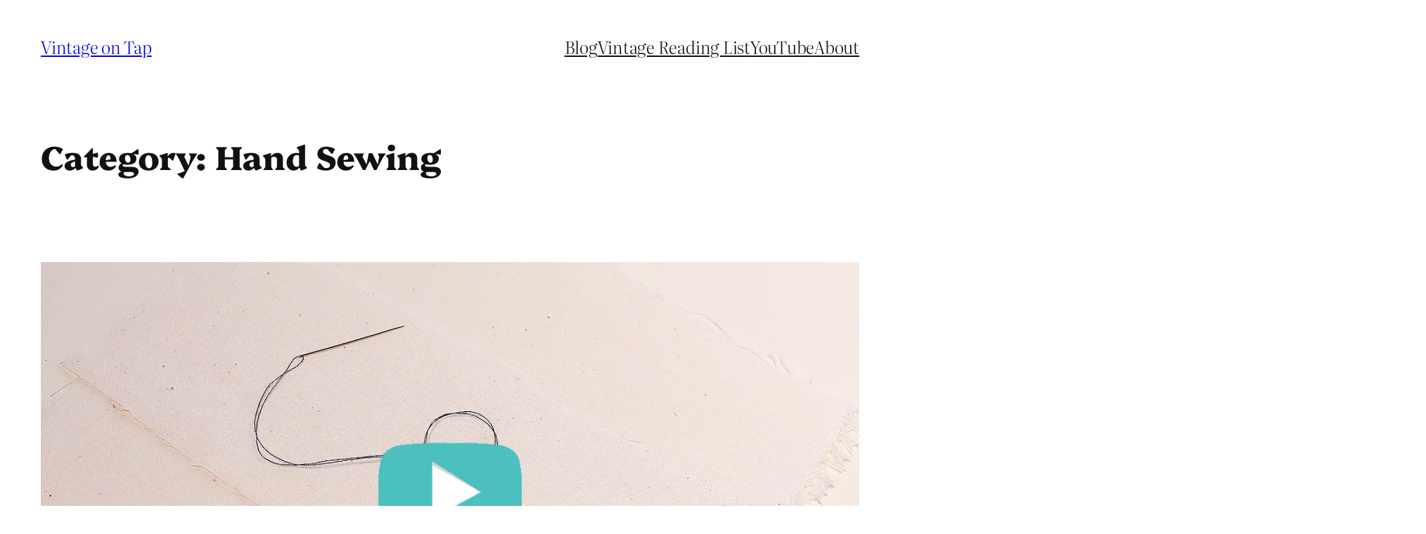

--- FILE ---
content_type: text/html; charset=UTF-8
request_url: https://vintageontap.com/category/techniques-and-tips/how-to-hand-sew/
body_size: 28318
content:
<!DOCTYPE html>
<html lang="en-US">
<head><style>img.lazy{min-height:1px}</style><link href="https://vintageontap.com/wp-content/plugins/w3-total-cache/pub/js/lazyload.min.js" as="script">
	<meta charset="UTF-8" />
	<meta name="viewport" content="width=device-width, initial-scale=1" />
<meta name='robots' content='index, follow, max-image-preview:large, max-snippet:-1, max-video-preview:-1' />
<!-- Jetpack Site Verification Tags -->
<meta name="p:domain_verify" content="464c74032bd81408a29875bde41062da" />

	<!-- This site is optimized with the Yoast SEO plugin v26.8 - https://yoast.com/product/yoast-seo-wordpress/ -->
	<link rel="canonical" href="https://vintageontap.com/category/techniques-and-tips/how-to-hand-sew/" />
	<meta property="og:locale" content="en_US" />
	<meta property="og:type" content="article" />
	<meta property="og:title" content="Hand Sewing Archives | Vintage on Tap" />
	<meta property="og:url" content="https://vintageontap.com/category/techniques-and-tips/how-to-hand-sew/" />
	<meta property="og:site_name" content="Vintage on Tap" />
	<meta name="twitter:card" content="summary_large_image" />
	<script type="application/ld+json" class="yoast-schema-graph">{"@context":"https://schema.org","@graph":[{"@type":"CollectionPage","@id":"https://vintageontap.com/category/techniques-and-tips/how-to-hand-sew/","url":"https://vintageontap.com/category/techniques-and-tips/how-to-hand-sew/","name":"Hand Sewing Archives | Vintage on Tap","isPartOf":{"@id":"https://vintageontap.com/#website"},"primaryImageOfPage":{"@id":"https://vintageontap.com/category/techniques-and-tips/how-to-hand-sew/#primaryimage"},"image":{"@id":"https://vintageontap.com/category/techniques-and-tips/how-to-hand-sew/#primaryimage"},"thumbnailUrl":"https://i0.wp.com/vintageontap.com/wp-content/uploads/2017/09/MAIN-tailors-tacks.jpg?fit=1280%2C720&ssl=1","breadcrumb":{"@id":"https://vintageontap.com/category/techniques-and-tips/how-to-hand-sew/#breadcrumb"},"inLanguage":"en-US"},{"@type":"ImageObject","inLanguage":"en-US","@id":"https://vintageontap.com/category/techniques-and-tips/how-to-hand-sew/#primaryimage","url":"https://i0.wp.com/vintageontap.com/wp-content/uploads/2017/09/MAIN-tailors-tacks.jpg?fit=1280%2C720&ssl=1","contentUrl":"https://i0.wp.com/vintageontap.com/wp-content/uploads/2017/09/MAIN-tailors-tacks.jpg?fit=1280%2C720&ssl=1","width":1280,"height":720,"caption":"How and Why to Use Tailor's Tacks | Vintage on Tap"},{"@type":"BreadcrumbList","@id":"https://vintageontap.com/category/techniques-and-tips/how-to-hand-sew/#breadcrumb","itemListElement":[{"@type":"ListItem","position":1,"name":"Home","item":"https://vintageontap.com/"},{"@type":"ListItem","position":2,"name":"Techniques &amp; Tips","item":"https://vintageontap.com/category/techniques-and-tips/"},{"@type":"ListItem","position":3,"name":"Hand Sewing"}]},{"@type":"WebSite","@id":"https://vintageontap.com/#website","url":"https://vintageontap.com/","name":"Vintage on Tap","description":"","publisher":{"@id":"https://vintageontap.com/#organization"},"potentialAction":[{"@type":"SearchAction","target":{"@type":"EntryPoint","urlTemplate":"https://vintageontap.com/?s={search_term_string}"},"query-input":{"@type":"PropertyValueSpecification","valueRequired":true,"valueName":"search_term_string"}}],"inLanguage":"en-US"},{"@type":"Organization","@id":"https://vintageontap.com/#organization","name":"Vintage on Tap","url":"https://vintageontap.com/","logo":{"@type":"ImageObject","inLanguage":"en-US","@id":"https://vintageontap.com/#/schema/logo/image/","url":"https://i0.wp.com/vintageontap.com/wp-content/uploads/2025/04/banner_logo_01.png?fit=1432%2C810&ssl=1","contentUrl":"https://i0.wp.com/vintageontap.com/wp-content/uploads/2025/04/banner_logo_01.png?fit=1432%2C810&ssl=1","width":1432,"height":810,"caption":"Vintage on Tap"},"image":{"@id":"https://vintageontap.com/#/schema/logo/image/"}}]}</script>
	<!-- / Yoast SEO plugin. -->


<title>Hand Sewing Archives | Vintage on Tap</title>
<link rel='dns-prefetch' href='//static.addtoany.com' />
<link rel='dns-prefetch' href='//stats.wp.com' />
<link rel='dns-prefetch' href='//v0.wordpress.com' />
<link rel='dns-prefetch' href='//widgets.wp.com' />
<link rel='dns-prefetch' href='//s0.wp.com' />
<link rel='dns-prefetch' href='//0.gravatar.com' />
<link rel='dns-prefetch' href='//1.gravatar.com' />
<link rel='dns-prefetch' href='//2.gravatar.com' />
<link rel='dns-prefetch' href='//jetpack.wordpress.com' />
<link rel='dns-prefetch' href='//public-api.wordpress.com' />
<link rel='preconnect' href='//i0.wp.com' />
<link rel="alternate" type="application/rss+xml" title="Vintage on Tap &raquo; Feed" href="https://vintageontap.com/feed/" />
<link rel="alternate" type="application/rss+xml" title="Vintage on Tap &raquo; Comments Feed" href="https://vintageontap.com/comments/feed/" />
<link rel="alternate" type="application/rss+xml" title="Vintage on Tap &raquo; Hand Sewing Category Feed" href="https://vintageontap.com/category/techniques-and-tips/how-to-hand-sew/feed/" />
		<!-- This site uses the Google Analytics by MonsterInsights plugin v9.11.1 - Using Analytics tracking - https://www.monsterinsights.com/ -->
							<script src="//www.googletagmanager.com/gtag/js?id=G-FYSGV9G50L"  data-cfasync="false" data-wpfc-render="false" async></script>
			<script data-cfasync="false" data-wpfc-render="false">
				var mi_version = '9.11.1';
				var mi_track_user = true;
				var mi_no_track_reason = '';
								var MonsterInsightsDefaultLocations = {"page_location":"https:\/\/vintageontap.com\/category\/techniques-and-tips\/how-to-hand-sew\/"};
								if ( typeof MonsterInsightsPrivacyGuardFilter === 'function' ) {
					var MonsterInsightsLocations = (typeof MonsterInsightsExcludeQuery === 'object') ? MonsterInsightsPrivacyGuardFilter( MonsterInsightsExcludeQuery ) : MonsterInsightsPrivacyGuardFilter( MonsterInsightsDefaultLocations );
				} else {
					var MonsterInsightsLocations = (typeof MonsterInsightsExcludeQuery === 'object') ? MonsterInsightsExcludeQuery : MonsterInsightsDefaultLocations;
				}

								var disableStrs = [
										'ga-disable-G-FYSGV9G50L',
									];

				/* Function to detect opted out users */
				function __gtagTrackerIsOptedOut() {
					for (var index = 0; index < disableStrs.length; index++) {
						if (document.cookie.indexOf(disableStrs[index] + '=true') > -1) {
							return true;
						}
					}

					return false;
				}

				/* Disable tracking if the opt-out cookie exists. */
				if (__gtagTrackerIsOptedOut()) {
					for (var index = 0; index < disableStrs.length; index++) {
						window[disableStrs[index]] = true;
					}
				}

				/* Opt-out function */
				function __gtagTrackerOptout() {
					for (var index = 0; index < disableStrs.length; index++) {
						document.cookie = disableStrs[index] + '=true; expires=Thu, 31 Dec 2099 23:59:59 UTC; path=/';
						window[disableStrs[index]] = true;
					}
				}

				if ('undefined' === typeof gaOptout) {
					function gaOptout() {
						__gtagTrackerOptout();
					}
				}
								window.dataLayer = window.dataLayer || [];

				window.MonsterInsightsDualTracker = {
					helpers: {},
					trackers: {},
				};
				if (mi_track_user) {
					function __gtagDataLayer() {
						dataLayer.push(arguments);
					}

					function __gtagTracker(type, name, parameters) {
						if (!parameters) {
							parameters = {};
						}

						if (parameters.send_to) {
							__gtagDataLayer.apply(null, arguments);
							return;
						}

						if (type === 'event') {
														parameters.send_to = monsterinsights_frontend.v4_id;
							var hookName = name;
							if (typeof parameters['event_category'] !== 'undefined') {
								hookName = parameters['event_category'] + ':' + name;
							}

							if (typeof MonsterInsightsDualTracker.trackers[hookName] !== 'undefined') {
								MonsterInsightsDualTracker.trackers[hookName](parameters);
							} else {
								__gtagDataLayer('event', name, parameters);
							}
							
						} else {
							__gtagDataLayer.apply(null, arguments);
						}
					}

					__gtagTracker('js', new Date());
					__gtagTracker('set', {
						'developer_id.dZGIzZG': true,
											});
					if ( MonsterInsightsLocations.page_location ) {
						__gtagTracker('set', MonsterInsightsLocations);
					}
										__gtagTracker('config', 'G-FYSGV9G50L', {"forceSSL":"true","link_attribution":"true"} );
										window.gtag = __gtagTracker;										(function () {
						/* https://developers.google.com/analytics/devguides/collection/analyticsjs/ */
						/* ga and __gaTracker compatibility shim. */
						var noopfn = function () {
							return null;
						};
						var newtracker = function () {
							return new Tracker();
						};
						var Tracker = function () {
							return null;
						};
						var p = Tracker.prototype;
						p.get = noopfn;
						p.set = noopfn;
						p.send = function () {
							var args = Array.prototype.slice.call(arguments);
							args.unshift('send');
							__gaTracker.apply(null, args);
						};
						var __gaTracker = function () {
							var len = arguments.length;
							if (len === 0) {
								return;
							}
							var f = arguments[len - 1];
							if (typeof f !== 'object' || f === null || typeof f.hitCallback !== 'function') {
								if ('send' === arguments[0]) {
									var hitConverted, hitObject = false, action;
									if ('event' === arguments[1]) {
										if ('undefined' !== typeof arguments[3]) {
											hitObject = {
												'eventAction': arguments[3],
												'eventCategory': arguments[2],
												'eventLabel': arguments[4],
												'value': arguments[5] ? arguments[5] : 1,
											}
										}
									}
									if ('pageview' === arguments[1]) {
										if ('undefined' !== typeof arguments[2]) {
											hitObject = {
												'eventAction': 'page_view',
												'page_path': arguments[2],
											}
										}
									}
									if (typeof arguments[2] === 'object') {
										hitObject = arguments[2];
									}
									if (typeof arguments[5] === 'object') {
										Object.assign(hitObject, arguments[5]);
									}
									if ('undefined' !== typeof arguments[1].hitType) {
										hitObject = arguments[1];
										if ('pageview' === hitObject.hitType) {
											hitObject.eventAction = 'page_view';
										}
									}
									if (hitObject) {
										action = 'timing' === arguments[1].hitType ? 'timing_complete' : hitObject.eventAction;
										hitConverted = mapArgs(hitObject);
										__gtagTracker('event', action, hitConverted);
									}
								}
								return;
							}

							function mapArgs(args) {
								var arg, hit = {};
								var gaMap = {
									'eventCategory': 'event_category',
									'eventAction': 'event_action',
									'eventLabel': 'event_label',
									'eventValue': 'event_value',
									'nonInteraction': 'non_interaction',
									'timingCategory': 'event_category',
									'timingVar': 'name',
									'timingValue': 'value',
									'timingLabel': 'event_label',
									'page': 'page_path',
									'location': 'page_location',
									'title': 'page_title',
									'referrer' : 'page_referrer',
								};
								for (arg in args) {
																		if (!(!args.hasOwnProperty(arg) || !gaMap.hasOwnProperty(arg))) {
										hit[gaMap[arg]] = args[arg];
									} else {
										hit[arg] = args[arg];
									}
								}
								return hit;
							}

							try {
								f.hitCallback();
							} catch (ex) {
							}
						};
						__gaTracker.create = newtracker;
						__gaTracker.getByName = newtracker;
						__gaTracker.getAll = function () {
							return [];
						};
						__gaTracker.remove = noopfn;
						__gaTracker.loaded = true;
						window['__gaTracker'] = __gaTracker;
					})();
									} else {
										console.log("");
					(function () {
						function __gtagTracker() {
							return null;
						}

						window['__gtagTracker'] = __gtagTracker;
						window['gtag'] = __gtagTracker;
					})();
									}
			</script>
							<!-- / Google Analytics by MonsterInsights -->
		<style id='wp-img-auto-sizes-contain-inline-css'>
img:is([sizes=auto i],[sizes^="auto," i]){contain-intrinsic-size:3000px 1500px}
/*# sourceURL=wp-img-auto-sizes-contain-inline-css */
</style>
<style id='wp-block-site-title-inline-css'>
.wp-block-site-title{box-sizing:border-box}.wp-block-site-title :where(a){color:inherit;font-family:inherit;font-size:inherit;font-style:inherit;font-weight:inherit;letter-spacing:inherit;line-height:inherit;text-decoration:inherit}
/*# sourceURL=https://vintageontap.com/wp-includes/blocks/site-title/style.min.css */
</style>
<style id='wp-block-navigation-link-inline-css'>
.wp-block-navigation .wp-block-navigation-item__label{overflow-wrap:break-word}.wp-block-navigation .wp-block-navigation-item__description{display:none}.link-ui-tools{outline:1px solid #f0f0f0;padding:8px}.link-ui-block-inserter{padding-top:8px}.link-ui-block-inserter__back{margin-left:8px;text-transform:uppercase}
/*# sourceURL=https://vintageontap.com/wp-includes/blocks/navigation-link/style.min.css */
</style>
<style id='wp-block-navigation-inline-css'>
.wp-block-navigation{position:relative}.wp-block-navigation ul{margin-bottom:0;margin-left:0;margin-top:0;padding-left:0}.wp-block-navigation ul,.wp-block-navigation ul li{list-style:none;padding:0}.wp-block-navigation .wp-block-navigation-item{align-items:center;background-color:inherit;display:flex;position:relative}.wp-block-navigation .wp-block-navigation-item .wp-block-navigation__submenu-container:empty{display:none}.wp-block-navigation .wp-block-navigation-item__content{display:block;z-index:1}.wp-block-navigation .wp-block-navigation-item__content.wp-block-navigation-item__content{color:inherit}.wp-block-navigation.has-text-decoration-underline .wp-block-navigation-item__content,.wp-block-navigation.has-text-decoration-underline .wp-block-navigation-item__content:active,.wp-block-navigation.has-text-decoration-underline .wp-block-navigation-item__content:focus{text-decoration:underline}.wp-block-navigation.has-text-decoration-line-through .wp-block-navigation-item__content,.wp-block-navigation.has-text-decoration-line-through .wp-block-navigation-item__content:active,.wp-block-navigation.has-text-decoration-line-through .wp-block-navigation-item__content:focus{text-decoration:line-through}.wp-block-navigation :where(a),.wp-block-navigation :where(a:active),.wp-block-navigation :where(a:focus){text-decoration:none}.wp-block-navigation .wp-block-navigation__submenu-icon{align-self:center;background-color:inherit;border:none;color:currentColor;display:inline-block;font-size:inherit;height:.6em;line-height:0;margin-left:.25em;padding:0;width:.6em}.wp-block-navigation .wp-block-navigation__submenu-icon svg{display:inline-block;stroke:currentColor;height:inherit;margin-top:.075em;width:inherit}.wp-block-navigation{--navigation-layout-justification-setting:flex-start;--navigation-layout-direction:row;--navigation-layout-wrap:wrap;--navigation-layout-justify:flex-start;--navigation-layout-align:center}.wp-block-navigation.is-vertical{--navigation-layout-direction:column;--navigation-layout-justify:initial;--navigation-layout-align:flex-start}.wp-block-navigation.no-wrap{--navigation-layout-wrap:nowrap}.wp-block-navigation.items-justified-center{--navigation-layout-justification-setting:center;--navigation-layout-justify:center}.wp-block-navigation.items-justified-center.is-vertical{--navigation-layout-align:center}.wp-block-navigation.items-justified-right{--navigation-layout-justification-setting:flex-end;--navigation-layout-justify:flex-end}.wp-block-navigation.items-justified-right.is-vertical{--navigation-layout-align:flex-end}.wp-block-navigation.items-justified-space-between{--navigation-layout-justification-setting:space-between;--navigation-layout-justify:space-between}.wp-block-navigation .has-child .wp-block-navigation__submenu-container{align-items:normal;background-color:inherit;color:inherit;display:flex;flex-direction:column;opacity:0;position:absolute;z-index:2}@media not (prefers-reduced-motion){.wp-block-navigation .has-child .wp-block-navigation__submenu-container{transition:opacity .1s linear}}.wp-block-navigation .has-child .wp-block-navigation__submenu-container{height:0;overflow:hidden;visibility:hidden;width:0}.wp-block-navigation .has-child .wp-block-navigation__submenu-container>.wp-block-navigation-item>.wp-block-navigation-item__content{display:flex;flex-grow:1;padding:.5em 1em}.wp-block-navigation .has-child .wp-block-navigation__submenu-container>.wp-block-navigation-item>.wp-block-navigation-item__content .wp-block-navigation__submenu-icon{margin-left:auto;margin-right:0}.wp-block-navigation .has-child .wp-block-navigation__submenu-container .wp-block-navigation-item__content{margin:0}.wp-block-navigation .has-child .wp-block-navigation__submenu-container{left:-1px;top:100%}@media (min-width:782px){.wp-block-navigation .has-child .wp-block-navigation__submenu-container .wp-block-navigation__submenu-container{left:100%;top:-1px}.wp-block-navigation .has-child .wp-block-navigation__submenu-container .wp-block-navigation__submenu-container:before{background:#0000;content:"";display:block;height:100%;position:absolute;right:100%;width:.5em}.wp-block-navigation .has-child .wp-block-navigation__submenu-container .wp-block-navigation__submenu-icon{margin-right:.25em}.wp-block-navigation .has-child .wp-block-navigation__submenu-container .wp-block-navigation__submenu-icon svg{transform:rotate(-90deg)}}.wp-block-navigation .has-child .wp-block-navigation-submenu__toggle[aria-expanded=true]~.wp-block-navigation__submenu-container,.wp-block-navigation .has-child:not(.open-on-click):hover>.wp-block-navigation__submenu-container,.wp-block-navigation .has-child:not(.open-on-click):not(.open-on-hover-click):focus-within>.wp-block-navigation__submenu-container{height:auto;min-width:200px;opacity:1;overflow:visible;visibility:visible;width:auto}.wp-block-navigation.has-background .has-child .wp-block-navigation__submenu-container{left:0;top:100%}@media (min-width:782px){.wp-block-navigation.has-background .has-child .wp-block-navigation__submenu-container .wp-block-navigation__submenu-container{left:100%;top:0}}.wp-block-navigation-submenu{display:flex;position:relative}.wp-block-navigation-submenu .wp-block-navigation__submenu-icon svg{stroke:currentColor}button.wp-block-navigation-item__content{background-color:initial;border:none;color:currentColor;font-family:inherit;font-size:inherit;font-style:inherit;font-weight:inherit;letter-spacing:inherit;line-height:inherit;text-align:left;text-transform:inherit}.wp-block-navigation-submenu__toggle{cursor:pointer}.wp-block-navigation-submenu__toggle[aria-expanded=true]+.wp-block-navigation__submenu-icon>svg,.wp-block-navigation-submenu__toggle[aria-expanded=true]>svg{transform:rotate(180deg)}.wp-block-navigation-item.open-on-click .wp-block-navigation-submenu__toggle{padding-left:0;padding-right:.85em}.wp-block-navigation-item.open-on-click .wp-block-navigation-submenu__toggle+.wp-block-navigation__submenu-icon{margin-left:-.6em;pointer-events:none}.wp-block-navigation-item.open-on-click button.wp-block-navigation-item__content:not(.wp-block-navigation-submenu__toggle){padding:0}.wp-block-navigation .wp-block-page-list,.wp-block-navigation__container,.wp-block-navigation__responsive-close,.wp-block-navigation__responsive-container,.wp-block-navigation__responsive-container-content,.wp-block-navigation__responsive-dialog{gap:inherit}:where(.wp-block-navigation.has-background .wp-block-navigation-item a:not(.wp-element-button)),:where(.wp-block-navigation.has-background .wp-block-navigation-submenu a:not(.wp-element-button)){padding:.5em 1em}:where(.wp-block-navigation .wp-block-navigation__submenu-container .wp-block-navigation-item a:not(.wp-element-button)),:where(.wp-block-navigation .wp-block-navigation__submenu-container .wp-block-navigation-submenu a:not(.wp-element-button)),:where(.wp-block-navigation .wp-block-navigation__submenu-container .wp-block-navigation-submenu button.wp-block-navigation-item__content),:where(.wp-block-navigation .wp-block-navigation__submenu-container .wp-block-pages-list__item button.wp-block-navigation-item__content){padding:.5em 1em}.wp-block-navigation.items-justified-right .wp-block-navigation__container .has-child .wp-block-navigation__submenu-container,.wp-block-navigation.items-justified-right .wp-block-page-list>.has-child .wp-block-navigation__submenu-container,.wp-block-navigation.items-justified-space-between .wp-block-page-list>.has-child:last-child .wp-block-navigation__submenu-container,.wp-block-navigation.items-justified-space-between>.wp-block-navigation__container>.has-child:last-child .wp-block-navigation__submenu-container{left:auto;right:0}.wp-block-navigation.items-justified-right .wp-block-navigation__container .has-child .wp-block-navigation__submenu-container .wp-block-navigation__submenu-container,.wp-block-navigation.items-justified-right .wp-block-page-list>.has-child .wp-block-navigation__submenu-container .wp-block-navigation__submenu-container,.wp-block-navigation.items-justified-space-between .wp-block-page-list>.has-child:last-child .wp-block-navigation__submenu-container .wp-block-navigation__submenu-container,.wp-block-navigation.items-justified-space-between>.wp-block-navigation__container>.has-child:last-child .wp-block-navigation__submenu-container .wp-block-navigation__submenu-container{left:-1px;right:-1px}@media (min-width:782px){.wp-block-navigation.items-justified-right .wp-block-navigation__container .has-child .wp-block-navigation__submenu-container .wp-block-navigation__submenu-container,.wp-block-navigation.items-justified-right .wp-block-page-list>.has-child .wp-block-navigation__submenu-container .wp-block-navigation__submenu-container,.wp-block-navigation.items-justified-space-between .wp-block-page-list>.has-child:last-child .wp-block-navigation__submenu-container .wp-block-navigation__submenu-container,.wp-block-navigation.items-justified-space-between>.wp-block-navigation__container>.has-child:last-child .wp-block-navigation__submenu-container .wp-block-navigation__submenu-container{left:auto;right:100%}}.wp-block-navigation:not(.has-background) .wp-block-navigation__submenu-container{background-color:#fff;border:1px solid #00000026}.wp-block-navigation.has-background .wp-block-navigation__submenu-container{background-color:inherit}.wp-block-navigation:not(.has-text-color) .wp-block-navigation__submenu-container{color:#000}.wp-block-navigation__container{align-items:var(--navigation-layout-align,initial);display:flex;flex-direction:var(--navigation-layout-direction,initial);flex-wrap:var(--navigation-layout-wrap,wrap);justify-content:var(--navigation-layout-justify,initial);list-style:none;margin:0;padding-left:0}.wp-block-navigation__container .is-responsive{display:none}.wp-block-navigation__container:only-child,.wp-block-page-list:only-child{flex-grow:1}@keyframes overlay-menu__fade-in-animation{0%{opacity:0;transform:translateY(.5em)}to{opacity:1;transform:translateY(0)}}.wp-block-navigation__responsive-container{bottom:0;display:none;left:0;position:fixed;right:0;top:0}.wp-block-navigation__responsive-container :where(.wp-block-navigation-item a){color:inherit}.wp-block-navigation__responsive-container .wp-block-navigation__responsive-container-content{align-items:var(--navigation-layout-align,initial);display:flex;flex-direction:var(--navigation-layout-direction,initial);flex-wrap:var(--navigation-layout-wrap,wrap);justify-content:var(--navigation-layout-justify,initial)}.wp-block-navigation__responsive-container:not(.is-menu-open.is-menu-open){background-color:inherit!important;color:inherit!important}.wp-block-navigation__responsive-container.is-menu-open{background-color:inherit;display:flex;flex-direction:column}@media not (prefers-reduced-motion){.wp-block-navigation__responsive-container.is-menu-open{animation:overlay-menu__fade-in-animation .1s ease-out;animation-fill-mode:forwards}}.wp-block-navigation__responsive-container.is-menu-open{overflow:auto;padding:clamp(1rem,var(--wp--style--root--padding-top),20rem) clamp(1rem,var(--wp--style--root--padding-right),20rem) clamp(1rem,var(--wp--style--root--padding-bottom),20rem) clamp(1rem,var(--wp--style--root--padding-left),20rem);z-index:100000}.wp-block-navigation__responsive-container.is-menu-open .wp-block-navigation__responsive-container-content{align-items:var(--navigation-layout-justification-setting,inherit);display:flex;flex-direction:column;flex-wrap:nowrap;overflow:visible;padding-top:calc(2rem + 24px)}.wp-block-navigation__responsive-container.is-menu-open .wp-block-navigation__responsive-container-content,.wp-block-navigation__responsive-container.is-menu-open .wp-block-navigation__responsive-container-content .wp-block-navigation__container,.wp-block-navigation__responsive-container.is-menu-open .wp-block-navigation__responsive-container-content .wp-block-page-list{justify-content:flex-start}.wp-block-navigation__responsive-container.is-menu-open .wp-block-navigation__responsive-container-content .wp-block-navigation__submenu-icon{display:none}.wp-block-navigation__responsive-container.is-menu-open .wp-block-navigation__responsive-container-content .has-child .wp-block-navigation__submenu-container{border:none;height:auto;min-width:200px;opacity:1;overflow:initial;padding-left:2rem;padding-right:2rem;position:static;visibility:visible;width:auto}.wp-block-navigation__responsive-container.is-menu-open .wp-block-navigation__responsive-container-content .wp-block-navigation__container,.wp-block-navigation__responsive-container.is-menu-open .wp-block-navigation__responsive-container-content .wp-block-navigation__submenu-container{gap:inherit}.wp-block-navigation__responsive-container.is-menu-open .wp-block-navigation__responsive-container-content .wp-block-navigation__submenu-container{padding-top:var(--wp--style--block-gap,2em)}.wp-block-navigation__responsive-container.is-menu-open .wp-block-navigation__responsive-container-content .wp-block-navigation-item__content{padding:0}.wp-block-navigation__responsive-container.is-menu-open .wp-block-navigation__responsive-container-content .wp-block-navigation-item,.wp-block-navigation__responsive-container.is-menu-open .wp-block-navigation__responsive-container-content .wp-block-navigation__container,.wp-block-navigation__responsive-container.is-menu-open .wp-block-navigation__responsive-container-content .wp-block-page-list{align-items:var(--navigation-layout-justification-setting,initial);display:flex;flex-direction:column}.wp-block-navigation__responsive-container.is-menu-open .wp-block-navigation-item,.wp-block-navigation__responsive-container.is-menu-open .wp-block-navigation-item .wp-block-navigation__submenu-container,.wp-block-navigation__responsive-container.is-menu-open .wp-block-navigation__container,.wp-block-navigation__responsive-container.is-menu-open .wp-block-page-list{background:#0000!important;color:inherit!important}.wp-block-navigation__responsive-container.is-menu-open .wp-block-navigation__submenu-container.wp-block-navigation__submenu-container.wp-block-navigation__submenu-container.wp-block-navigation__submenu-container{left:auto;right:auto}@media (min-width:600px){.wp-block-navigation__responsive-container:not(.hidden-by-default):not(.is-menu-open){background-color:inherit;display:block;position:relative;width:100%;z-index:auto}.wp-block-navigation__responsive-container:not(.hidden-by-default):not(.is-menu-open) .wp-block-navigation__responsive-container-close{display:none}.wp-block-navigation__responsive-container.is-menu-open .wp-block-navigation__submenu-container.wp-block-navigation__submenu-container.wp-block-navigation__submenu-container.wp-block-navigation__submenu-container{left:0}}.wp-block-navigation:not(.has-background) .wp-block-navigation__responsive-container.is-menu-open{background-color:#fff}.wp-block-navigation:not(.has-text-color) .wp-block-navigation__responsive-container.is-menu-open{color:#000}.wp-block-navigation__toggle_button_label{font-size:1rem;font-weight:700}.wp-block-navigation__responsive-container-close,.wp-block-navigation__responsive-container-open{background:#0000;border:none;color:currentColor;cursor:pointer;margin:0;padding:0;text-transform:inherit;vertical-align:middle}.wp-block-navigation__responsive-container-close svg,.wp-block-navigation__responsive-container-open svg{fill:currentColor;display:block;height:24px;pointer-events:none;width:24px}.wp-block-navigation__responsive-container-open{display:flex}.wp-block-navigation__responsive-container-open.wp-block-navigation__responsive-container-open.wp-block-navigation__responsive-container-open{font-family:inherit;font-size:inherit;font-weight:inherit}@media (min-width:600px){.wp-block-navigation__responsive-container-open:not(.always-shown){display:none}}.wp-block-navigation__responsive-container-close{position:absolute;right:0;top:0;z-index:2}.wp-block-navigation__responsive-container-close.wp-block-navigation__responsive-container-close.wp-block-navigation__responsive-container-close{font-family:inherit;font-size:inherit;font-weight:inherit}.wp-block-navigation__responsive-close{width:100%}.has-modal-open .wp-block-navigation__responsive-close{margin-left:auto;margin-right:auto;max-width:var(--wp--style--global--wide-size,100%)}.wp-block-navigation__responsive-close:focus{outline:none}.is-menu-open .wp-block-navigation__responsive-close,.is-menu-open .wp-block-navigation__responsive-container-content,.is-menu-open .wp-block-navigation__responsive-dialog{box-sizing:border-box}.wp-block-navigation__responsive-dialog{position:relative}.has-modal-open .admin-bar .is-menu-open .wp-block-navigation__responsive-dialog{margin-top:46px}@media (min-width:782px){.has-modal-open .admin-bar .is-menu-open .wp-block-navigation__responsive-dialog{margin-top:32px}}html.has-modal-open{overflow:hidden}
/*# sourceURL=https://vintageontap.com/wp-includes/blocks/navigation/style.min.css */
</style>
<style id='wp-block-group-inline-css'>
.wp-block-group{box-sizing:border-box}:where(.wp-block-group.wp-block-group-is-layout-constrained){position:relative}
/*# sourceURL=https://vintageontap.com/wp-includes/blocks/group/style.min.css */
</style>
<style id='wp-block-query-title-inline-css'>
.wp-block-query-title{box-sizing:border-box}
/*# sourceURL=https://vintageontap.com/wp-includes/blocks/query-title/style.min.css */
</style>
<style id='wp-block-post-featured-image-inline-css'>
.wp-block-post-featured-image{margin-left:0;margin-right:0}.wp-block-post-featured-image a{display:block;height:100%}.wp-block-post-featured-image :where(img){box-sizing:border-box;height:auto;max-width:100%;vertical-align:bottom;width:100%}.wp-block-post-featured-image.alignfull img,.wp-block-post-featured-image.alignwide img{width:100%}.wp-block-post-featured-image .wp-block-post-featured-image__overlay.has-background-dim{background-color:#000;inset:0;position:absolute}.wp-block-post-featured-image{position:relative}.wp-block-post-featured-image .wp-block-post-featured-image__overlay.has-background-gradient{background-color:initial}.wp-block-post-featured-image .wp-block-post-featured-image__overlay.has-background-dim-0{opacity:0}.wp-block-post-featured-image .wp-block-post-featured-image__overlay.has-background-dim-10{opacity:.1}.wp-block-post-featured-image .wp-block-post-featured-image__overlay.has-background-dim-20{opacity:.2}.wp-block-post-featured-image .wp-block-post-featured-image__overlay.has-background-dim-30{opacity:.3}.wp-block-post-featured-image .wp-block-post-featured-image__overlay.has-background-dim-40{opacity:.4}.wp-block-post-featured-image .wp-block-post-featured-image__overlay.has-background-dim-50{opacity:.5}.wp-block-post-featured-image .wp-block-post-featured-image__overlay.has-background-dim-60{opacity:.6}.wp-block-post-featured-image .wp-block-post-featured-image__overlay.has-background-dim-70{opacity:.7}.wp-block-post-featured-image .wp-block-post-featured-image__overlay.has-background-dim-80{opacity:.8}.wp-block-post-featured-image .wp-block-post-featured-image__overlay.has-background-dim-90{opacity:.9}.wp-block-post-featured-image .wp-block-post-featured-image__overlay.has-background-dim-100{opacity:1}.wp-block-post-featured-image:where(.alignleft,.alignright){width:100%}
/*# sourceURL=https://vintageontap.com/wp-includes/blocks/post-featured-image/style.min.css */
</style>
<style id='wp-block-post-title-inline-css'>
.wp-block-post-title{box-sizing:border-box;word-break:break-word}.wp-block-post-title :where(a){display:inline-block;font-family:inherit;font-size:inherit;font-style:inherit;font-weight:inherit;letter-spacing:inherit;line-height:inherit;text-decoration:inherit}
/*# sourceURL=https://vintageontap.com/wp-includes/blocks/post-title/style.min.css */
</style>
<style id='wp-block-post-content-inline-css'>
.wp-block-post-content{display:flow-root}
/*# sourceURL=https://vintageontap.com/wp-includes/blocks/post-content/style.min.css */
</style>
<style id='wp-block-post-date-inline-css'>
.wp-block-post-date{box-sizing:border-box}
/*# sourceURL=https://vintageontap.com/wp-includes/blocks/post-date/style.min.css */
</style>
<style id='wp-block-post-template-inline-css'>
.wp-block-post-template{box-sizing:border-box;list-style:none;margin-bottom:0;margin-top:0;max-width:100%;padding:0}.wp-block-post-template.is-flex-container{display:flex;flex-direction:row;flex-wrap:wrap;gap:1.25em}.wp-block-post-template.is-flex-container>li{margin:0;width:100%}@media (min-width:600px){.wp-block-post-template.is-flex-container.is-flex-container.columns-2>li{width:calc(50% - .625em)}.wp-block-post-template.is-flex-container.is-flex-container.columns-3>li{width:calc(33.33333% - .83333em)}.wp-block-post-template.is-flex-container.is-flex-container.columns-4>li{width:calc(25% - .9375em)}.wp-block-post-template.is-flex-container.is-flex-container.columns-5>li{width:calc(20% - 1em)}.wp-block-post-template.is-flex-container.is-flex-container.columns-6>li{width:calc(16.66667% - 1.04167em)}}@media (max-width:600px){.wp-block-post-template-is-layout-grid.wp-block-post-template-is-layout-grid.wp-block-post-template-is-layout-grid.wp-block-post-template-is-layout-grid{grid-template-columns:1fr}}.wp-block-post-template-is-layout-constrained>li>.alignright,.wp-block-post-template-is-layout-flow>li>.alignright{float:right;margin-inline-end:0;margin-inline-start:2em}.wp-block-post-template-is-layout-constrained>li>.alignleft,.wp-block-post-template-is-layout-flow>li>.alignleft{float:left;margin-inline-end:2em;margin-inline-start:0}.wp-block-post-template-is-layout-constrained>li>.aligncenter,.wp-block-post-template-is-layout-flow>li>.aligncenter{margin-inline-end:auto;margin-inline-start:auto}
/*# sourceURL=https://vintageontap.com/wp-includes/blocks/post-template/style.min.css */
</style>
<style id='wp-block-site-logo-inline-css'>
.wp-block-site-logo{box-sizing:border-box;line-height:0}.wp-block-site-logo a{display:inline-block;line-height:0}.wp-block-site-logo.is-default-size img{height:auto;width:120px}.wp-block-site-logo img{height:auto;max-width:100%}.wp-block-site-logo a,.wp-block-site-logo img{border-radius:inherit}.wp-block-site-logo.aligncenter{margin-left:auto;margin-right:auto;text-align:center}:root :where(.wp-block-site-logo.is-style-rounded){border-radius:9999px}
/*# sourceURL=https://vintageontap.com/wp-includes/blocks/site-logo/style.min.css */
</style>
<style id='wp-block-spacer-inline-css'>
.wp-block-spacer{clear:both}
/*# sourceURL=https://vintageontap.com/wp-includes/blocks/spacer/style.min.css */
</style>
<style id='wp-block-columns-inline-css'>
.wp-block-columns{box-sizing:border-box;display:flex;flex-wrap:wrap!important}@media (min-width:782px){.wp-block-columns{flex-wrap:nowrap!important}}.wp-block-columns{align-items:normal!important}.wp-block-columns.are-vertically-aligned-top{align-items:flex-start}.wp-block-columns.are-vertically-aligned-center{align-items:center}.wp-block-columns.are-vertically-aligned-bottom{align-items:flex-end}@media (max-width:781px){.wp-block-columns:not(.is-not-stacked-on-mobile)>.wp-block-column{flex-basis:100%!important}}@media (min-width:782px){.wp-block-columns:not(.is-not-stacked-on-mobile)>.wp-block-column{flex-basis:0;flex-grow:1}.wp-block-columns:not(.is-not-stacked-on-mobile)>.wp-block-column[style*=flex-basis]{flex-grow:0}}.wp-block-columns.is-not-stacked-on-mobile{flex-wrap:nowrap!important}.wp-block-columns.is-not-stacked-on-mobile>.wp-block-column{flex-basis:0;flex-grow:1}.wp-block-columns.is-not-stacked-on-mobile>.wp-block-column[style*=flex-basis]{flex-grow:0}:where(.wp-block-columns){margin-bottom:1.75em}:where(.wp-block-columns.has-background){padding:1.25em 2.375em}.wp-block-column{flex-grow:1;min-width:0;overflow-wrap:break-word;word-break:break-word}.wp-block-column.is-vertically-aligned-top{align-self:flex-start}.wp-block-column.is-vertically-aligned-center{align-self:center}.wp-block-column.is-vertically-aligned-bottom{align-self:flex-end}.wp-block-column.is-vertically-aligned-stretch{align-self:stretch}.wp-block-column.is-vertically-aligned-bottom,.wp-block-column.is-vertically-aligned-center,.wp-block-column.is-vertically-aligned-top{width:100%}
/*# sourceURL=https://vintageontap.com/wp-includes/blocks/columns/style.min.css */
</style>
<style id='wp-block-paragraph-inline-css'>
.is-small-text{font-size:.875em}.is-regular-text{font-size:1em}.is-large-text{font-size:2.25em}.is-larger-text{font-size:3em}.has-drop-cap:not(:focus):first-letter{float:left;font-size:8.4em;font-style:normal;font-weight:100;line-height:.68;margin:.05em .1em 0 0;text-transform:uppercase}body.rtl .has-drop-cap:not(:focus):first-letter{float:none;margin-left:.1em}p.has-drop-cap.has-background{overflow:hidden}:root :where(p.has-background){padding:1.25em 2.375em}:where(p.has-text-color:not(.has-link-color)) a{color:inherit}p.has-text-align-left[style*="writing-mode:vertical-lr"],p.has-text-align-right[style*="writing-mode:vertical-rl"]{rotate:180deg}
/*# sourceURL=https://vintageontap.com/wp-includes/blocks/paragraph/style.min.css */
</style>
<link rel='stylesheet' id='sbi_styles-css' href='https://vintageontap.com/wp-content/plugins/instagram-feed/css/sbi-styles.min.css?ver=6.10.0' media='all' />
<style id='wp-emoji-styles-inline-css'>

	img.wp-smiley, img.emoji {
		display: inline !important;
		border: none !important;
		box-shadow: none !important;
		height: 1em !important;
		width: 1em !important;
		margin: 0 0.07em !important;
		vertical-align: -0.1em !important;
		background: none !important;
		padding: 0 !important;
	}
/*# sourceURL=wp-emoji-styles-inline-css */
</style>
<style id='wp-block-library-inline-css'>
:root{--wp-block-synced-color:#7a00df;--wp-block-synced-color--rgb:122,0,223;--wp-bound-block-color:var(--wp-block-synced-color);--wp-editor-canvas-background:#ddd;--wp-admin-theme-color:#007cba;--wp-admin-theme-color--rgb:0,124,186;--wp-admin-theme-color-darker-10:#006ba1;--wp-admin-theme-color-darker-10--rgb:0,107,160.5;--wp-admin-theme-color-darker-20:#005a87;--wp-admin-theme-color-darker-20--rgb:0,90,135;--wp-admin-border-width-focus:2px}@media (min-resolution:192dpi){:root{--wp-admin-border-width-focus:1.5px}}.wp-element-button{cursor:pointer}:root .has-very-light-gray-background-color{background-color:#eee}:root .has-very-dark-gray-background-color{background-color:#313131}:root .has-very-light-gray-color{color:#eee}:root .has-very-dark-gray-color{color:#313131}:root .has-vivid-green-cyan-to-vivid-cyan-blue-gradient-background{background:linear-gradient(135deg,#00d084,#0693e3)}:root .has-purple-crush-gradient-background{background:linear-gradient(135deg,#34e2e4,#4721fb 50%,#ab1dfe)}:root .has-hazy-dawn-gradient-background{background:linear-gradient(135deg,#faaca8,#dad0ec)}:root .has-subdued-olive-gradient-background{background:linear-gradient(135deg,#fafae1,#67a671)}:root .has-atomic-cream-gradient-background{background:linear-gradient(135deg,#fdd79a,#004a59)}:root .has-nightshade-gradient-background{background:linear-gradient(135deg,#330968,#31cdcf)}:root .has-midnight-gradient-background{background:linear-gradient(135deg,#020381,#2874fc)}:root{--wp--preset--font-size--normal:16px;--wp--preset--font-size--huge:42px}.has-regular-font-size{font-size:1em}.has-larger-font-size{font-size:2.625em}.has-normal-font-size{font-size:var(--wp--preset--font-size--normal)}.has-huge-font-size{font-size:var(--wp--preset--font-size--huge)}.has-text-align-center{text-align:center}.has-text-align-left{text-align:left}.has-text-align-right{text-align:right}.has-fit-text{white-space:nowrap!important}#end-resizable-editor-section{display:none}.aligncenter{clear:both}.items-justified-left{justify-content:flex-start}.items-justified-center{justify-content:center}.items-justified-right{justify-content:flex-end}.items-justified-space-between{justify-content:space-between}.screen-reader-text{border:0;clip-path:inset(50%);height:1px;margin:-1px;overflow:hidden;padding:0;position:absolute;width:1px;word-wrap:normal!important}.screen-reader-text:focus{background-color:#ddd;clip-path:none;color:#444;display:block;font-size:1em;height:auto;left:5px;line-height:normal;padding:15px 23px 14px;text-decoration:none;top:5px;width:auto;z-index:100000}html :where(.has-border-color){border-style:solid}html :where([style*=border-top-color]){border-top-style:solid}html :where([style*=border-right-color]){border-right-style:solid}html :where([style*=border-bottom-color]){border-bottom-style:solid}html :where([style*=border-left-color]){border-left-style:solid}html :where([style*=border-width]){border-style:solid}html :where([style*=border-top-width]){border-top-style:solid}html :where([style*=border-right-width]){border-right-style:solid}html :where([style*=border-bottom-width]){border-bottom-style:solid}html :where([style*=border-left-width]){border-left-style:solid}html :where(img[class*=wp-image-]){height:auto;max-width:100%}:where(figure){margin:0 0 1em}html :where(.is-position-sticky){--wp-admin--admin-bar--position-offset:var(--wp-admin--admin-bar--height,0px)}@media screen and (max-width:600px){html :where(.is-position-sticky){--wp-admin--admin-bar--position-offset:0px}}
/*# sourceURL=/wp-includes/css/dist/block-library/common.min.css */
</style>
<link rel='stylesheet' id='convertkit-broadcasts-css' href='https://vintageontap.com/wp-content/plugins/convertkit/resources/frontend/css/broadcasts.css?ver=3.1.6.1' media='all' />
<link rel='stylesheet' id='convertkit-button-css' href='https://vintageontap.com/wp-content/plugins/convertkit/resources/frontend/css/button.css?ver=3.1.6.1' media='all' />
<style id='wp-block-button-inline-css'>
.wp-block-button__link{align-content:center;box-sizing:border-box;cursor:pointer;display:inline-block;height:100%;text-align:center;word-break:break-word}.wp-block-button__link.aligncenter{text-align:center}.wp-block-button__link.alignright{text-align:right}:where(.wp-block-button__link){border-radius:9999px;box-shadow:none;padding:calc(.667em + 2px) calc(1.333em + 2px);text-decoration:none}.wp-block-button[style*=text-decoration] .wp-block-button__link{text-decoration:inherit}.wp-block-buttons>.wp-block-button.has-custom-width{max-width:none}.wp-block-buttons>.wp-block-button.has-custom-width .wp-block-button__link{width:100%}.wp-block-buttons>.wp-block-button.has-custom-font-size .wp-block-button__link{font-size:inherit}.wp-block-buttons>.wp-block-button.wp-block-button__width-25{width:calc(25% - var(--wp--style--block-gap, .5em)*.75)}.wp-block-buttons>.wp-block-button.wp-block-button__width-50{width:calc(50% - var(--wp--style--block-gap, .5em)*.5)}.wp-block-buttons>.wp-block-button.wp-block-button__width-75{width:calc(75% - var(--wp--style--block-gap, .5em)*.25)}.wp-block-buttons>.wp-block-button.wp-block-button__width-100{flex-basis:100%;width:100%}.wp-block-buttons.is-vertical>.wp-block-button.wp-block-button__width-25{width:25%}.wp-block-buttons.is-vertical>.wp-block-button.wp-block-button__width-50{width:50%}.wp-block-buttons.is-vertical>.wp-block-button.wp-block-button__width-75{width:75%}.wp-block-button.is-style-squared,.wp-block-button__link.wp-block-button.is-style-squared{border-radius:0}.wp-block-button.no-border-radius,.wp-block-button__link.no-border-radius{border-radius:0!important}:root :where(.wp-block-button .wp-block-button__link.is-style-outline),:root :where(.wp-block-button.is-style-outline>.wp-block-button__link){border:2px solid;padding:.667em 1.333em}:root :where(.wp-block-button .wp-block-button__link.is-style-outline:not(.has-text-color)),:root :where(.wp-block-button.is-style-outline>.wp-block-button__link:not(.has-text-color)){color:currentColor}:root :where(.wp-block-button .wp-block-button__link.is-style-outline:not(.has-background)),:root :where(.wp-block-button.is-style-outline>.wp-block-button__link:not(.has-background)){background-color:initial;background-image:none}
/*# sourceURL=https://vintageontap.com/wp-includes/blocks/button/style.min.css */
</style>
<link rel='stylesheet' id='convertkit-form-css' href='https://vintageontap.com/wp-content/plugins/convertkit/resources/frontend/css/form.css?ver=3.1.6.1' media='all' />
<link rel='stylesheet' id='convertkit-form-builder-field-css' href='https://vintageontap.com/wp-content/plugins/convertkit/resources/frontend/css/form-builder.css?ver=3.1.6.1' media='all' />
<link rel='stylesheet' id='convertkit-form-builder-css' href='https://vintageontap.com/wp-content/plugins/convertkit/resources/frontend/css/form-builder.css?ver=3.1.6.1' media='all' />
<style id='global-styles-inline-css'>
:root{--wp--preset--aspect-ratio--square: 1;--wp--preset--aspect-ratio--4-3: 4/3;--wp--preset--aspect-ratio--3-4: 3/4;--wp--preset--aspect-ratio--3-2: 3/2;--wp--preset--aspect-ratio--2-3: 2/3;--wp--preset--aspect-ratio--16-9: 16/9;--wp--preset--aspect-ratio--9-16: 9/16;--wp--preset--color--black: #000000;--wp--preset--color--cyan-bluish-gray: #abb8c3;--wp--preset--color--white: #ffffff;--wp--preset--color--pale-pink: #f78da7;--wp--preset--color--vivid-red: #cf2e2e;--wp--preset--color--luminous-vivid-orange: #ff6900;--wp--preset--color--luminous-vivid-amber: #fcb900;--wp--preset--color--light-green-cyan: #7bdcb5;--wp--preset--color--vivid-green-cyan: #00d084;--wp--preset--color--pale-cyan-blue: #8ed1fc;--wp--preset--color--vivid-cyan-blue: #0693e3;--wp--preset--color--vivid-purple: #9b51e0;--wp--preset--color--base: #FFFFFF;--wp--preset--color--contrast: #111111;--wp--preset--color--accent-1: #FFEE58;--wp--preset--color--accent-2: #F6CFF4;--wp--preset--color--accent-3: #503AA8;--wp--preset--color--accent-4: #686868;--wp--preset--color--accent-5: #FBFAF3;--wp--preset--color--accent-6: color-mix(in srgb, currentColor 20%, transparent);--wp--preset--gradient--vivid-cyan-blue-to-vivid-purple: linear-gradient(135deg,rgb(6,147,227) 0%,rgb(155,81,224) 100%);--wp--preset--gradient--light-green-cyan-to-vivid-green-cyan: linear-gradient(135deg,rgb(122,220,180) 0%,rgb(0,208,130) 100%);--wp--preset--gradient--luminous-vivid-amber-to-luminous-vivid-orange: linear-gradient(135deg,rgb(252,185,0) 0%,rgb(255,105,0) 100%);--wp--preset--gradient--luminous-vivid-orange-to-vivid-red: linear-gradient(135deg,rgb(255,105,0) 0%,rgb(207,46,46) 100%);--wp--preset--gradient--very-light-gray-to-cyan-bluish-gray: linear-gradient(135deg,rgb(238,238,238) 0%,rgb(169,184,195) 100%);--wp--preset--gradient--cool-to-warm-spectrum: linear-gradient(135deg,rgb(74,234,220) 0%,rgb(151,120,209) 20%,rgb(207,42,186) 40%,rgb(238,44,130) 60%,rgb(251,105,98) 80%,rgb(254,248,76) 100%);--wp--preset--gradient--blush-light-purple: linear-gradient(135deg,rgb(255,206,236) 0%,rgb(152,150,240) 100%);--wp--preset--gradient--blush-bordeaux: linear-gradient(135deg,rgb(254,205,165) 0%,rgb(254,45,45) 50%,rgb(107,0,62) 100%);--wp--preset--gradient--luminous-dusk: linear-gradient(135deg,rgb(255,203,112) 0%,rgb(199,81,192) 50%,rgb(65,88,208) 100%);--wp--preset--gradient--pale-ocean: linear-gradient(135deg,rgb(255,245,203) 0%,rgb(182,227,212) 50%,rgb(51,167,181) 100%);--wp--preset--gradient--electric-grass: linear-gradient(135deg,rgb(202,248,128) 0%,rgb(113,206,126) 100%);--wp--preset--gradient--midnight: linear-gradient(135deg,rgb(2,3,129) 0%,rgb(40,116,252) 100%);--wp--preset--font-size--small: 0.875rem;--wp--preset--font-size--medium: clamp(1rem, 1rem + ((1vw - 0.2rem) * 0.196), 1.125rem);--wp--preset--font-size--large: clamp(1.125rem, 1.125rem + ((1vw - 0.2rem) * 0.392), 1.375rem);--wp--preset--font-size--x-large: clamp(1.75rem, 1.75rem + ((1vw - 0.2rem) * 0.392), 2rem);--wp--preset--font-size--xx-large: clamp(2.15rem, 2.15rem + ((1vw - 0.2rem) * 1.333), 3rem);--wp--preset--font-family--platypi: Platypi;--wp--preset--font-family--literata: Literata, serif;--wp--preset--spacing--20: 10px;--wp--preset--spacing--30: 20px;--wp--preset--spacing--40: 30px;--wp--preset--spacing--50: clamp(30px, 5vw, 50px);--wp--preset--spacing--60: clamp(30px, 7vw, 70px);--wp--preset--spacing--70: clamp(50px, 7vw, 90px);--wp--preset--spacing--80: clamp(70px, 10vw, 140px);--wp--preset--shadow--natural: 6px 6px 9px rgba(0, 0, 0, 0.2);--wp--preset--shadow--deep: 12px 12px 50px rgba(0, 0, 0, 0.4);--wp--preset--shadow--sharp: 6px 6px 0px rgba(0, 0, 0, 0.2);--wp--preset--shadow--outlined: 6px 6px 0px -3px rgb(255, 255, 255), 6px 6px rgb(0, 0, 0);--wp--preset--shadow--crisp: 6px 6px 0px rgb(0, 0, 0);}:root { --wp--style--global--content-size: 845px;--wp--style--global--wide-size: 1340px; }:where(body) { margin: 0; }.wp-site-blocks { padding-top: var(--wp--style--root--padding-top); padding-bottom: var(--wp--style--root--padding-bottom); }.has-global-padding { padding-right: var(--wp--style--root--padding-right); padding-left: var(--wp--style--root--padding-left); }.has-global-padding > .alignfull { margin-right: calc(var(--wp--style--root--padding-right) * -1); margin-left: calc(var(--wp--style--root--padding-left) * -1); }.has-global-padding :where(:not(.alignfull.is-layout-flow) > .has-global-padding:not(.wp-block-block, .alignfull)) { padding-right: 0; padding-left: 0; }.has-global-padding :where(:not(.alignfull.is-layout-flow) > .has-global-padding:not(.wp-block-block, .alignfull)) > .alignfull { margin-left: 0; margin-right: 0; }.wp-site-blocks > .alignleft { float: left; margin-right: 2em; }.wp-site-blocks > .alignright { float: right; margin-left: 2em; }.wp-site-blocks > .aligncenter { justify-content: center; margin-left: auto; margin-right: auto; }:where(.wp-site-blocks) > * { margin-block-start: 1.2rem; margin-block-end: 0; }:where(.wp-site-blocks) > :first-child { margin-block-start: 0; }:where(.wp-site-blocks) > :last-child { margin-block-end: 0; }:root { --wp--style--block-gap: 1.2rem; }:root :where(.is-layout-flow) > :first-child{margin-block-start: 0;}:root :where(.is-layout-flow) > :last-child{margin-block-end: 0;}:root :where(.is-layout-flow) > *{margin-block-start: 1.2rem;margin-block-end: 0;}:root :where(.is-layout-constrained) > :first-child{margin-block-start: 0;}:root :where(.is-layout-constrained) > :last-child{margin-block-end: 0;}:root :where(.is-layout-constrained) > *{margin-block-start: 1.2rem;margin-block-end: 0;}:root :where(.is-layout-flex){gap: 1.2rem;}:root :where(.is-layout-grid){gap: 1.2rem;}.is-layout-flow > .alignleft{float: left;margin-inline-start: 0;margin-inline-end: 2em;}.is-layout-flow > .alignright{float: right;margin-inline-start: 2em;margin-inline-end: 0;}.is-layout-flow > .aligncenter{margin-left: auto !important;margin-right: auto !important;}.is-layout-constrained > .alignleft{float: left;margin-inline-start: 0;margin-inline-end: 2em;}.is-layout-constrained > .alignright{float: right;margin-inline-start: 2em;margin-inline-end: 0;}.is-layout-constrained > .aligncenter{margin-left: auto !important;margin-right: auto !important;}.is-layout-constrained > :where(:not(.alignleft):not(.alignright):not(.alignfull)){max-width: var(--wp--style--global--content-size);margin-left: auto !important;margin-right: auto !important;}.is-layout-constrained > .alignwide{max-width: var(--wp--style--global--wide-size);}body .is-layout-flex{display: flex;}.is-layout-flex{flex-wrap: wrap;align-items: center;}.is-layout-flex > :is(*, div){margin: 0;}body .is-layout-grid{display: grid;}.is-layout-grid > :is(*, div){margin: 0;}body{background-color: var(--wp--preset--color--base);color: var(--wp--preset--color--contrast);font-family: var(--wp--preset--font-family--literata);font-size: clamp(0.984rem, 0.984rem + ((1vw - 0.2rem) * 0.809), 1.5rem);font-weight: 300;letter-spacing: -0.24px;line-height: 1.3;--wp--style--root--padding-top: 0px;--wp--style--root--padding-right: var(--wp--preset--spacing--50);--wp--style--root--padding-bottom: 0px;--wp--style--root--padding-left: var(--wp--preset--spacing--50);}a:where(:not(.wp-element-button)){color: currentColor;text-decoration: underline;}:root :where(a:where(:not(.wp-element-button)):hover){text-decoration: none;}h1, h2, h3, h4, h5, h6{font-family: var(--wp--preset--font-family--platypi);font-weight: 800;letter-spacing: -0.1px;line-height: 1.125;}h1{font-size: var(--wp--preset--font-size--xx-large);}h2{font-size: var(--wp--preset--font-size--x-large);}h3{font-size: var(--wp--preset--font-size--large);}h4{font-size: var(--wp--preset--font-size--medium);}h5{font-size: var(--wp--preset--font-size--small);letter-spacing: 0.5px;}h6{font-size: var(--wp--preset--font-size--small);font-weight: 700;letter-spacing: 1.4px;text-transform: uppercase;}:root :where(.wp-element-button, .wp-block-button__link){background-color: var(--wp--preset--color--contrast);border-width: 0;color: var(--wp--preset--color--base);font-family: var(--wp--preset--font-family--platypi);font-size: clamp(0.984rem, 0.984rem + ((1vw - 0.2rem) * 0.809), 1.5rem);font-style: inherit;font-weight: 800;letter-spacing: inherit;line-height: inherit;padding-top: 1rem;padding-right: 2.25rem;padding-bottom: 1rem;padding-left: 2.25rem;text-decoration: none;text-transform: inherit;}:root :where(.wp-element-button:hover, .wp-block-button__link:hover){background-color: color-mix(in srgb, var(--wp--preset--color--contrast) 85%, transparent);border-color: transparent;color: var(--wp--preset--color--base);}:root :where(.wp-element-button:focus, .wp-block-button__link:focus){outline-color: var(--wp--preset--color--accent-4);outline-offset: 2px;}:root :where(.wp-element-caption, .wp-block-audio figcaption, .wp-block-embed figcaption, .wp-block-gallery figcaption, .wp-block-image figcaption, .wp-block-table figcaption, .wp-block-video figcaption){font-size: var(--wp--preset--font-size--small);line-height: 1.4;}.has-black-color{color: var(--wp--preset--color--black) !important;}.has-cyan-bluish-gray-color{color: var(--wp--preset--color--cyan-bluish-gray) !important;}.has-white-color{color: var(--wp--preset--color--white) !important;}.has-pale-pink-color{color: var(--wp--preset--color--pale-pink) !important;}.has-vivid-red-color{color: var(--wp--preset--color--vivid-red) !important;}.has-luminous-vivid-orange-color{color: var(--wp--preset--color--luminous-vivid-orange) !important;}.has-luminous-vivid-amber-color{color: var(--wp--preset--color--luminous-vivid-amber) !important;}.has-light-green-cyan-color{color: var(--wp--preset--color--light-green-cyan) !important;}.has-vivid-green-cyan-color{color: var(--wp--preset--color--vivid-green-cyan) !important;}.has-pale-cyan-blue-color{color: var(--wp--preset--color--pale-cyan-blue) !important;}.has-vivid-cyan-blue-color{color: var(--wp--preset--color--vivid-cyan-blue) !important;}.has-vivid-purple-color{color: var(--wp--preset--color--vivid-purple) !important;}.has-base-color{color: var(--wp--preset--color--base) !important;}.has-contrast-color{color: var(--wp--preset--color--contrast) !important;}.has-accent-1-color{color: var(--wp--preset--color--accent-1) !important;}.has-accent-2-color{color: var(--wp--preset--color--accent-2) !important;}.has-accent-3-color{color: var(--wp--preset--color--accent-3) !important;}.has-accent-4-color{color: var(--wp--preset--color--accent-4) !important;}.has-accent-5-color{color: var(--wp--preset--color--accent-5) !important;}.has-accent-6-color{color: var(--wp--preset--color--accent-6) !important;}.has-black-background-color{background-color: var(--wp--preset--color--black) !important;}.has-cyan-bluish-gray-background-color{background-color: var(--wp--preset--color--cyan-bluish-gray) !important;}.has-white-background-color{background-color: var(--wp--preset--color--white) !important;}.has-pale-pink-background-color{background-color: var(--wp--preset--color--pale-pink) !important;}.has-vivid-red-background-color{background-color: var(--wp--preset--color--vivid-red) !important;}.has-luminous-vivid-orange-background-color{background-color: var(--wp--preset--color--luminous-vivid-orange) !important;}.has-luminous-vivid-amber-background-color{background-color: var(--wp--preset--color--luminous-vivid-amber) !important;}.has-light-green-cyan-background-color{background-color: var(--wp--preset--color--light-green-cyan) !important;}.has-vivid-green-cyan-background-color{background-color: var(--wp--preset--color--vivid-green-cyan) !important;}.has-pale-cyan-blue-background-color{background-color: var(--wp--preset--color--pale-cyan-blue) !important;}.has-vivid-cyan-blue-background-color{background-color: var(--wp--preset--color--vivid-cyan-blue) !important;}.has-vivid-purple-background-color{background-color: var(--wp--preset--color--vivid-purple) !important;}.has-base-background-color{background-color: var(--wp--preset--color--base) !important;}.has-contrast-background-color{background-color: var(--wp--preset--color--contrast) !important;}.has-accent-1-background-color{background-color: var(--wp--preset--color--accent-1) !important;}.has-accent-2-background-color{background-color: var(--wp--preset--color--accent-2) !important;}.has-accent-3-background-color{background-color: var(--wp--preset--color--accent-3) !important;}.has-accent-4-background-color{background-color: var(--wp--preset--color--accent-4) !important;}.has-accent-5-background-color{background-color: var(--wp--preset--color--accent-5) !important;}.has-accent-6-background-color{background-color: var(--wp--preset--color--accent-6) !important;}.has-black-border-color{border-color: var(--wp--preset--color--black) !important;}.has-cyan-bluish-gray-border-color{border-color: var(--wp--preset--color--cyan-bluish-gray) !important;}.has-white-border-color{border-color: var(--wp--preset--color--white) !important;}.has-pale-pink-border-color{border-color: var(--wp--preset--color--pale-pink) !important;}.has-vivid-red-border-color{border-color: var(--wp--preset--color--vivid-red) !important;}.has-luminous-vivid-orange-border-color{border-color: var(--wp--preset--color--luminous-vivid-orange) !important;}.has-luminous-vivid-amber-border-color{border-color: var(--wp--preset--color--luminous-vivid-amber) !important;}.has-light-green-cyan-border-color{border-color: var(--wp--preset--color--light-green-cyan) !important;}.has-vivid-green-cyan-border-color{border-color: var(--wp--preset--color--vivid-green-cyan) !important;}.has-pale-cyan-blue-border-color{border-color: var(--wp--preset--color--pale-cyan-blue) !important;}.has-vivid-cyan-blue-border-color{border-color: var(--wp--preset--color--vivid-cyan-blue) !important;}.has-vivid-purple-border-color{border-color: var(--wp--preset--color--vivid-purple) !important;}.has-base-border-color{border-color: var(--wp--preset--color--base) !important;}.has-contrast-border-color{border-color: var(--wp--preset--color--contrast) !important;}.has-accent-1-border-color{border-color: var(--wp--preset--color--accent-1) !important;}.has-accent-2-border-color{border-color: var(--wp--preset--color--accent-2) !important;}.has-accent-3-border-color{border-color: var(--wp--preset--color--accent-3) !important;}.has-accent-4-border-color{border-color: var(--wp--preset--color--accent-4) !important;}.has-accent-5-border-color{border-color: var(--wp--preset--color--accent-5) !important;}.has-accent-6-border-color{border-color: var(--wp--preset--color--accent-6) !important;}.has-vivid-cyan-blue-to-vivid-purple-gradient-background{background: var(--wp--preset--gradient--vivid-cyan-blue-to-vivid-purple) !important;}.has-light-green-cyan-to-vivid-green-cyan-gradient-background{background: var(--wp--preset--gradient--light-green-cyan-to-vivid-green-cyan) !important;}.has-luminous-vivid-amber-to-luminous-vivid-orange-gradient-background{background: var(--wp--preset--gradient--luminous-vivid-amber-to-luminous-vivid-orange) !important;}.has-luminous-vivid-orange-to-vivid-red-gradient-background{background: var(--wp--preset--gradient--luminous-vivid-orange-to-vivid-red) !important;}.has-very-light-gray-to-cyan-bluish-gray-gradient-background{background: var(--wp--preset--gradient--very-light-gray-to-cyan-bluish-gray) !important;}.has-cool-to-warm-spectrum-gradient-background{background: var(--wp--preset--gradient--cool-to-warm-spectrum) !important;}.has-blush-light-purple-gradient-background{background: var(--wp--preset--gradient--blush-light-purple) !important;}.has-blush-bordeaux-gradient-background{background: var(--wp--preset--gradient--blush-bordeaux) !important;}.has-luminous-dusk-gradient-background{background: var(--wp--preset--gradient--luminous-dusk) !important;}.has-pale-ocean-gradient-background{background: var(--wp--preset--gradient--pale-ocean) !important;}.has-electric-grass-gradient-background{background: var(--wp--preset--gradient--electric-grass) !important;}.has-midnight-gradient-background{background: var(--wp--preset--gradient--midnight) !important;}.has-small-font-size{font-size: var(--wp--preset--font-size--small) !important;}.has-medium-font-size{font-size: var(--wp--preset--font-size--medium) !important;}.has-large-font-size{font-size: var(--wp--preset--font-size--large) !important;}.has-x-large-font-size{font-size: var(--wp--preset--font-size--x-large) !important;}.has-xx-large-font-size{font-size: var(--wp--preset--font-size--xx-large) !important;}.has-platypi-font-family{font-family: var(--wp--preset--font-family--platypi) !important;}.has-literata-font-family{font-family: var(--wp--preset--font-family--literata) !important;}
:root :where(.wp-block-columns-is-layout-flow) > :first-child{margin-block-start: 0;}:root :where(.wp-block-columns-is-layout-flow) > :last-child{margin-block-end: 0;}:root :where(.wp-block-columns-is-layout-flow) > *{margin-block-start: var(--wp--preset--spacing--50);margin-block-end: 0;}:root :where(.wp-block-columns-is-layout-constrained) > :first-child{margin-block-start: 0;}:root :where(.wp-block-columns-is-layout-constrained) > :last-child{margin-block-end: 0;}:root :where(.wp-block-columns-is-layout-constrained) > *{margin-block-start: var(--wp--preset--spacing--50);margin-block-end: 0;}:root :where(.wp-block-columns-is-layout-flex){gap: var(--wp--preset--spacing--50);}:root :where(.wp-block-columns-is-layout-grid){gap: var(--wp--preset--spacing--50);}
:root :where(.wp-block-post-date){color: var(--wp--preset--color--accent-4);font-size: var(--wp--preset--font-size--small);}
:root :where(.wp-block-post-date a:where(:not(.wp-element-button))){color: var(--wp--preset--color--accent-4);text-decoration: none;}
:root :where(.wp-block-post-date a:where(:not(.wp-element-button)):hover){text-decoration: underline;}
:root :where(.wp-block-post-title){font-weight: 800;letter-spacing: -0.96px;}
:root :where(.wp-block-post-title a:where(:not(.wp-element-button))){text-decoration: none;}
:root :where(.wp-block-post-title a:where(:not(.wp-element-button)):hover){text-decoration: underline;}
:root :where(.wp-block-site-title){font-family: var(--wp--preset--font-family--platypi);font-size: clamp(18.959px, 1.185rem + ((1vw - 3.2px) * 1.082), 30px);font-weight: 800;letter-spacing: -0.6px;}
:root :where(.wp-block-site-title a:where(:not(.wp-element-button))){text-decoration: none;}
:root :where(.wp-block-site-title a:where(:not(.wp-element-button)):hover){text-decoration: underline;}
:root :where(.wp-block-navigation){font-size: clamp(0.875rem, 0.875rem + ((1vw - 0.2rem) * 0.588), 1.25rem);}
:root :where(.wp-block-navigation a:where(:not(.wp-element-button))){text-decoration: none;}
:root :where(.wp-block-navigation a:where(:not(.wp-element-button)):hover){text-decoration: underline;}
/*# sourceURL=global-styles-inline-css */
</style>
<style id='core-block-supports-inline-css'>
.wp-container-core-navigation-is-layout-fc306653{justify-content:flex-end;}.wp-container-core-group-is-layout-f4c28e8b{flex-wrap:nowrap;gap:var(--wp--preset--spacing--10);justify-content:flex-end;}.wp-container-core-group-is-layout-8165f36a{flex-wrap:nowrap;justify-content:space-between;}.wp-container-core-columns-is-layout-28f84493{flex-wrap:nowrap;}.wp-container-core-navigation-is-layout-fe9cc265{flex-direction:column;align-items:flex-start;}.wp-container-core-group-is-layout-570722b2{gap:var(--wp--preset--spacing--80);justify-content:space-between;align-items:flex-start;}.wp-container-core-group-is-layout-e5edad21{justify-content:space-between;align-items:flex-start;}.wp-container-core-group-is-layout-91e87306{gap:var(--wp--preset--spacing--20);justify-content:space-between;}
/*# sourceURL=core-block-supports-inline-css */
</style>
<style id='wp-block-template-skip-link-inline-css'>

		.skip-link.screen-reader-text {
			border: 0;
			clip-path: inset(50%);
			height: 1px;
			margin: -1px;
			overflow: hidden;
			padding: 0;
			position: absolute !important;
			width: 1px;
			word-wrap: normal !important;
		}

		.skip-link.screen-reader-text:focus {
			background-color: #eee;
			clip-path: none;
			color: #444;
			display: block;
			font-size: 1em;
			height: auto;
			left: 5px;
			line-height: normal;
			padding: 15px 23px 14px;
			text-decoration: none;
			top: 5px;
			width: auto;
			z-index: 100000;
		}
/*# sourceURL=wp-block-template-skip-link-inline-css */
</style>
<link rel='stylesheet' id='related-posts-by-taxonomy-css' href='https://vintageontap.com/wp-content/plugins/related-posts-by-taxonomy/includes/assets/css/styles.css?ver=6.9' media='all' />
<link rel='stylesheet' id='sliderpro-plugin-style-css' href='https://vintageontap.com/wp-content/plugins/sliderpro/public/assets/css/slider-pro.min.css?ver=4.8.13' media='all' />
<link rel='stylesheet' id='twentytwentyfive-style-css' href='https://vintageontap.com/wp-content/themes/twentytwentyfive/style.css?ver=1.3' media='all' />
<link rel='stylesheet' id='jetpack_likes-css' href='https://vintageontap.com/wp-content/plugins/jetpack/modules/likes/style.css?ver=15.4' media='all' />
<link rel='stylesheet' id='simple-social-icons-font-css' href='https://vintageontap.com/wp-content/plugins/simple-social-icons/css/style.css?ver=4.0.0' media='all' />
<link rel='stylesheet' id='addtoany-css' href='https://vintageontap.com/wp-content/plugins/add-to-any/addtoany.min.css?ver=1.16' media='all' />
<script src="https://vintageontap.com/wp-content/plugins/google-analytics-for-wordpress/assets/js/frontend-gtag.min.js?ver=9.11.1" id="monsterinsights-frontend-script-js" async data-wp-strategy="async"></script>
<script data-cfasync="false" data-wpfc-render="false" id='monsterinsights-frontend-script-js-extra'>var monsterinsights_frontend = {"js_events_tracking":"true","download_extensions":"doc,pdf,ppt,zip,xls,docx,pptx,xlsx","inbound_paths":"[{\"path\":\"\\\/go\\\/\",\"label\":\"affiliate\"},{\"path\":\"\\\/recommend\\\/\",\"label\":\"affiliate\"}]","home_url":"https:\/\/vintageontap.com","hash_tracking":"false","v4_id":"G-FYSGV9G50L"};</script>
<script id="addtoany-core-js-before">
window.a2a_config=window.a2a_config||{};a2a_config.callbacks=[];a2a_config.overlays=[];a2a_config.templates={};
a2a_config.icon_color="transparent,#710c04";

//# sourceURL=addtoany-core-js-before
</script>
<script defer src="https://static.addtoany.com/menu/page.js" id="addtoany-core-js"></script>
<script src="https://vintageontap.com/wp-includes/js/jquery/jquery.min.js?ver=3.7.1" id="jquery-core-js"></script>
<script src="https://vintageontap.com/wp-includes/js/jquery/jquery-migrate.min.js?ver=3.4.1" id="jquery-migrate-js"></script>
<script defer src="https://vintageontap.com/wp-content/plugins/add-to-any/addtoany.min.js?ver=1.1" id="addtoany-jquery-js"></script>
<link rel="https://api.w.org/" href="https://vintageontap.com/wp-json/" /><link rel="alternate" title="JSON" type="application/json" href="https://vintageontap.com/wp-json/wp/v2/categories/408" /><link rel="EditURI" type="application/rsd+xml" title="RSD" href="https://vintageontap.com/xmlrpc.php?rsd" />
<meta name="generator" content="WordPress 6.9" />
	<style>img#wpstats{display:none}</style>
		<script type="importmap" id="wp-importmap">
{"imports":{"@wordpress/interactivity":"https://vintageontap.com/wp-includes/js/dist/script-modules/interactivity/index.min.js?ver=8964710565a1d258501f"}}
</script>
<link rel="modulepreload" href="https://vintageontap.com/wp-includes/js/dist/script-modules/interactivity/index.min.js?ver=8964710565a1d258501f" id="@wordpress/interactivity-js-modulepreload" fetchpriority="low">
<style class='wp-fonts-local'>
@font-face{font-family:Platypi;font-style:normal;font-weight:300 800;font-display:fallback;src:url('https://vintageontap.com/wp-content/themes/twentytwentyfive/assets/fonts/platypi/Platypi-VariableFont_wght.woff2') format('woff2');}
@font-face{font-family:Platypi;font-style:italic;font-weight:300 800;font-display:fallback;src:url('https://vintageontap.com/wp-content/themes/twentytwentyfive/assets/fonts/platypi/Platypi-Italic-VariableFont_wght.woff2') format('woff2');}
@font-face{font-family:Literata;font-style:normal;font-weight:200;font-display:fallback;src:url('https://vintageontap.com/wp-content/themes/twentytwentyfive/assets/fonts/literata/Literata72pt-ExtraLight.woff2') format('woff2');}
@font-face{font-family:Literata;font-style:italic;font-weight:200;font-display:fallback;src:url('https://vintageontap.com/wp-content/themes/twentytwentyfive/assets/fonts/literata/Literata72pt-ExtraLightItalic.woff2') format('woff2');}
@font-face{font-family:Literata;font-style:normal;font-weight:300;font-display:fallback;src:url('https://vintageontap.com/wp-content/themes/twentytwentyfive/assets/fonts/literata/Literata72pt-Light.woff2') format('woff2');}
@font-face{font-family:Literata;font-style:italic;font-weight:300;font-display:fallback;src:url('https://vintageontap.com/wp-content/themes/twentytwentyfive/assets/fonts/literata/Literata72pt-LightItalic.woff2') format('woff2');}
@font-face{font-family:Literata;font-style:normal;font-weight:400;font-display:fallback;src:url('https://vintageontap.com/wp-content/themes/twentytwentyfive/assets/fonts/literata/Literata72pt-Regular.woff2') format('woff2');}
@font-face{font-family:Literata;font-style:italic;font-weight:400;font-display:fallback;src:url('https://vintageontap.com/wp-content/themes/twentytwentyfive/assets/fonts/literata/Literata72pt-RegularItalic.woff2') format('woff2');}
@font-face{font-family:Literata;font-style:normal;font-weight:500;font-display:fallback;src:url('https://vintageontap.com/wp-content/themes/twentytwentyfive/assets/fonts/literata/Literata72pt-Medium.woff2') format('woff2');}
@font-face{font-family:Literata;font-style:italic;font-weight:500;font-display:fallback;src:url('https://vintageontap.com/wp-content/themes/twentytwentyfive/assets/fonts/literata/Literata72pt-MediumItalic.woff2') format('woff2');}
@font-face{font-family:Literata;font-style:normal;font-weight:600;font-display:fallback;src:url('https://vintageontap.com/wp-content/themes/twentytwentyfive/assets/fonts/literata/Literata72pt-SemiBold.woff2') format('woff2');}
@font-face{font-family:Literata;font-style:italic;font-weight:600;font-display:fallback;src:url('https://vintageontap.com/wp-content/themes/twentytwentyfive/assets/fonts/literata/Literata72pt-SemiBoldItalic.woff2') format('woff2');}
@font-face{font-family:Literata;font-style:normal;font-weight:700;font-display:fallback;src:url('https://vintageontap.com/wp-content/themes/twentytwentyfive/assets/fonts/literata/Literata72pt-Bold.woff2') format('woff2');}
@font-face{font-family:Literata;font-style:italic;font-weight:700;font-display:fallback;src:url('https://vintageontap.com/wp-content/themes/twentytwentyfive/assets/fonts/literata/Literata72pt-BoldItalic.woff2') format('woff2');}
@font-face{font-family:Literata;font-style:normal;font-weight:800;font-display:fallback;src:url('https://vintageontap.com/wp-content/themes/twentytwentyfive/assets/fonts/literata/Literata72pt-ExtraBold.woff2') format('woff2');}
@font-face{font-family:Literata;font-style:italic;font-weight:800;font-display:fallback;src:url('https://vintageontap.com/wp-content/themes/twentytwentyfive/assets/fonts/literata/Literata72pt-ExtraBoldItalic.woff2') format('woff2');}
@font-face{font-family:Literata;font-style:normal;font-weight:900;font-display:fallback;src:url('https://vintageontap.com/wp-content/themes/twentytwentyfive/assets/fonts/literata/Literata72pt-Black.woff2') format('woff2');}
@font-face{font-family:Literata;font-style:italic;font-weight:900;font-display:fallback;src:url('https://vintageontap.com/wp-content/themes/twentytwentyfive/assets/fonts/literata/Literata72pt-BlackItalic.woff2') format('woff2');}
</style>
<link rel="icon" href="https://i0.wp.com/vintageontap.com/wp-content/uploads/2021/01/cropped-favicon.png?fit=32%2C32&#038;ssl=1" sizes="32x32" />
<link rel="icon" href="https://i0.wp.com/vintageontap.com/wp-content/uploads/2021/01/cropped-favicon.png?fit=192%2C192&#038;ssl=1" sizes="192x192" />
<link rel="apple-touch-icon" href="https://i0.wp.com/vintageontap.com/wp-content/uploads/2021/01/cropped-favicon.png?fit=180%2C180&#038;ssl=1" />
<meta name="msapplication-TileImage" content="https://i0.wp.com/vintageontap.com/wp-content/uploads/2021/01/cropped-favicon.png?fit=270%2C270&#038;ssl=1" />
</head>

<body class="archive category category-how-to-hand-sew category-408 wp-custom-logo wp-embed-responsive wp-theme-twentytwentyfive">

<div class="wp-site-blocks"><header class="wp-block-template-part">
<div class="wp-block-group alignfull is-layout-flow wp-block-group-is-layout-flow">
<div class="wp-block-group has-global-padding is-layout-constrained wp-block-group-is-layout-constrained">
<div class="wp-block-group alignwide is-content-justification-space-between is-nowrap is-layout-flex wp-container-core-group-is-layout-8165f36a wp-block-group-is-layout-flex" style="padding-top:var(--wp--preset--spacing--30);padding-bottom:var(--wp--preset--spacing--30)"><p class="wp-block-site-title"><a href="https://vintageontap.com" target="_self" rel="home">Vintage on Tap</a></p>


<div class="wp-block-group is-content-justification-right is-nowrap is-layout-flex wp-container-core-group-is-layout-f4c28e8b wp-block-group-is-layout-flex"><nav class="is-responsive items-justified-right wp-block-navigation is-content-justification-right is-layout-flex wp-container-core-navigation-is-layout-fc306653 wp-block-navigation-is-layout-flex" aria-label="Menu" 
		 data-wp-interactive="core/navigation" data-wp-context='{"overlayOpenedBy":{"click":false,"hover":false,"focus":false},"type":"overlay","roleAttribute":"","ariaLabel":"Menu"}'><button aria-haspopup="dialog" aria-label="Open menu" class="wp-block-navigation__responsive-container-open" 
				data-wp-on--click="actions.openMenuOnClick"
				data-wp-on--keydown="actions.handleMenuKeydown"
			><svg width="24" height="24" xmlns="http://www.w3.org/2000/svg" viewBox="0 0 24 24" aria-hidden="true" focusable="false"><path d="M4 7.5h16v1.5H4z"></path><path d="M4 15h16v1.5H4z"></path></svg></button>
				<div class="wp-block-navigation__responsive-container  has-text-color has-contrast-color has-background has-base-background-color"  id="modal-1" 
				data-wp-class--has-modal-open="state.isMenuOpen"
				data-wp-class--is-menu-open="state.isMenuOpen"
				data-wp-watch="callbacks.initMenu"
				data-wp-on--keydown="actions.handleMenuKeydown"
				data-wp-on--focusout="actions.handleMenuFocusout"
				tabindex="-1"
			>
					<div class="wp-block-navigation__responsive-close" tabindex="-1">
						<div class="wp-block-navigation__responsive-dialog" 
				data-wp-bind--aria-modal="state.ariaModal"
				data-wp-bind--aria-label="state.ariaLabel"
				data-wp-bind--role="state.roleAttribute"
			>
							<button aria-label="Close menu" class="wp-block-navigation__responsive-container-close" 
				data-wp-on--click="actions.closeMenuOnClick"
			><svg xmlns="http://www.w3.org/2000/svg" viewBox="0 0 24 24" width="24" height="24" aria-hidden="true" focusable="false"><path d="m13.06 12 6.47-6.47-1.06-1.06L12 10.94 5.53 4.47 4.47 5.53 10.94 12l-6.47 6.47 1.06 1.06L12 13.06l6.47 6.47 1.06-1.06L13.06 12Z"></path></svg></button>
							<div class="wp-block-navigation__responsive-container-content" 
				data-wp-watch="callbacks.focusFirstElement"
			 id="modal-1-content">
								<ul class="wp-block-navigation__container is-responsive items-justified-right wp-block-navigation"><li class=" wp-block-navigation-item wp-block-navigation-link"><a class="wp-block-navigation-item__content"  href="https://vintageontap.com/posts/"><span class="wp-block-navigation-item__label">Blog</span></a></li><li class=" wp-block-navigation-item wp-block-navigation-link"><a class="wp-block-navigation-item__content"  href="https://vintageontap.com/40s-50s-vintage-reading-list/"><span class="wp-block-navigation-item__label">Vintage Reading List</span></a></li><li class=" wp-block-navigation-item wp-block-navigation-link"><a class="wp-block-navigation-item__content"  href="https://www.youtube.com/@VintageonTap" target="_blank"  ><span class="wp-block-navigation-item__label">YouTube</span></a></li><li class=" wp-block-navigation-item wp-block-navigation-link"><a class="wp-block-navigation-item__content"  href="https://vintageontap.com/about/"><span class="wp-block-navigation-item__label">About</span></a></li></ul>
							</div>
						</div>
					</div>
				</div></nav></div>
</div>
</div>
</div>
</header>


<main class="wp-block-group has-global-padding is-layout-constrained wp-block-group-is-layout-constrained" style="margin-top:var(--wp--preset--spacing--60)"><h1 class="wp-block-query-title">Category: <span>Hand Sewing</span></h1>




<div class="wp-block-query alignfull is-layout-flow wp-block-query-is-layout-flow"><ul class="alignfull wp-block-post-template is-layout-flow wp-block-post-template-is-layout-flow"><li class="wp-block-post post-3990 post type-post status-publish format-standard has-post-thumbnail hentry category-how-to-hand-sew category-techniques-and-tips tag-hand-sewing tag-tailors-tacks">

<div class="wp-block-group alignfull has-global-padding is-layout-constrained wp-block-group-is-layout-constrained" style="padding-top:var(--wp--preset--spacing--60);padding-bottom:var(--wp--preset--spacing--60)"><figure style="aspect-ratio:3/2;" class="wp-block-post-featured-image"><a href="https://vintageontap.com/tailors-tacks-tutorial/" target="_self"  ><img width="1280" height="720" src="data:image/svg+xml,%3Csvg%20xmlns='http://www.w3.org/2000/svg'%20viewBox='0%200%201280%20720'%3E%3C/svg%3E" data-src="https://vintageontap.com/wp-content/uploads/2017/09/MAIN-tailors-tacks.jpg" class="attachment-post-thumbnail size-post-thumbnail wp-post-image lazy" alt="How (and why!) to use Tailor&#8217;s Tacks, Video!" style="width:100%;height:100%;object-fit:cover;" decoding="async" fetchpriority="high" data-srcset="https://i0.wp.com/vintageontap.com/wp-content/uploads/2017/09/MAIN-tailors-tacks.jpg?w=1280&amp;ssl=1 1280w, https://i0.wp.com/vintageontap.com/wp-content/uploads/2017/09/MAIN-tailors-tacks.jpg?resize=1000%2C563&amp;ssl=1 1000w, https://i0.wp.com/vintageontap.com/wp-content/uploads/2017/09/MAIN-tailors-tacks.jpg?resize=265%2C150&amp;ssl=1 265w, https://i0.wp.com/vintageontap.com/wp-content/uploads/2017/09/MAIN-tailors-tacks.jpg?resize=300%2C169&amp;ssl=1 300w, https://i0.wp.com/vintageontap.com/wp-content/uploads/2017/09/MAIN-tailors-tacks.jpg?resize=768%2C432&amp;ssl=1 768w, https://i0.wp.com/vintageontap.com/wp-content/uploads/2017/09/MAIN-tailors-tacks.jpg?resize=1024%2C576&amp;ssl=1 1024w" data-sizes="(max-width: 1280px) 100vw, 1280px" /></a></figure>

<h2 class="wp-block-post-title has-x-large-font-size"><a href="https://vintageontap.com/tailors-tacks-tutorial/" target="_self" >How (and why!) to use Tailor&#8217;s Tacks, Video!</a></h2>

<div class="entry-content wp-block-post-content has-medium-font-size has-global-padding is-layout-constrained wp-block-post-content-is-layout-constrained"><h2><img data-recalc-dims="1" decoding="async" class="aligncenter wp-image-4089 size-full lazy" src="data:image/svg+xml,%3Csvg%20xmlns='http://www.w3.org/2000/svg'%20viewBox='0%200%201920%201280'%3E%3C/svg%3E" data-src="https://i0.wp.com/vintageontap.com/wp-content/uploads/2017/09/tailors-tacks-006.jpg?resize=1920%2C1280" alt="How to use tailor's tacks, thread loop | Vintage on Tap" width="1920" height="1280" data-srcset="https://i0.wp.com/vintageontap.com/wp-content/uploads/2017/09/tailors-tacks-006.jpg?w=1920&amp;ssl=1 1920w, https://i0.wp.com/vintageontap.com/wp-content/uploads/2017/09/tailors-tacks-006.jpg?resize=1536%2C1024&amp;ssl=1 1536w, https://i0.wp.com/vintageontap.com/wp-content/uploads/2017/09/tailors-tacks-006.jpg?resize=1000%2C667&amp;ssl=1 1000w, https://i0.wp.com/vintageontap.com/wp-content/uploads/2017/09/tailors-tacks-006.jpg?resize=300%2C200&amp;ssl=1 300w, https://i0.wp.com/vintageontap.com/wp-content/uploads/2017/09/tailors-tacks-006.jpg?resize=768%2C512&amp;ssl=1 768w, https://i0.wp.com/vintageontap.com/wp-content/uploads/2017/09/tailors-tacks-006.jpg?resize=1024%2C683&amp;ssl=1 1024w" data-sizes="(max-width: 1000px) 100vw, 1000px" /></h2>
<h2 style="text-align: left;">Tailor&#8217;s Tacks might seem difficult, but I promise you, they&#8217;re amazing.</h2>
<p>Generally considered couture, they&#8217;re a great way to mark your fabric pieces during the sewing process.</p>
<p>Tailor&#8217;s tacks carry this unfortunate stigma of being time consuming and just &#8220;ew, hand sewing&#8221;- <em>but attention to detail counts in sewing, even down to the pattern markings. </em></p>
<h2>Nobody wants a giant hole in their expensive fashion fabric.</h2>
<p>At least <em>I THINK</em> most people don&#8217;t want that.</p>
<p>One of the most common fabric marking tools is a piercing awl, which is all well and good, except for its single purpose: piercing a hole in your beautiful fabric.</p>
<p>Common places the awl might be used? Dart end points and pivot points, all areas that receive a huge amount of stress when worn. <b>Adding an unnecessary hole to a high stress point is less than ideal.</b></p>
<p>In the same vein, dress maker&#8217;s wheels also pierce fabric and (in general)- the less holes you pierce into your fabric the better.</p>
<h3>&#8220;But it&#8217;s just a tiny hole.&#8221;</h3>
<p><b>Taking the time to avoid points where fibers may become damaged over time will protect the integrity of your garment over the long haul.</b></p>
<p>Think of your favorite pair of nylons or a yummy nylon bra. A tiny hole or snag in that will cause unraveling and before you know it, there&#8217;s a giant hole where there wasn&#8217;t one before.</p>
<h2>The second most common fabric marking tools are water-soluble markers.</h2>
<p>Water-soluble markers are great for knits and garments that will be laundered repeatedly. However, depending on the type of garment you&#8217;re making, laundering and water submersion might not be what you&#8217;re into.</p>
<p>There&#8217;s a full list of fabrics that should probably avoid water and unnecessary moisture such as wools, silks, and special occasion fabrics. A pink or blue mark at a dart point is not cute, especially when you can&#8217;t wash it out.</p>
<p>Tailor&#8217;s chalk might be a good option as replacement to a water soluble marker, however pattern pieces may need to be marked individually, which can also become time consuming.</p>
<h2>Practice your tailor&#8217;s tacks before rolling them out for a garment.</h2>
<p>A few practice tries on a couple scraps of fabric only take a few minutes and you&#8217;ll be using tailor&#8217;s tacks in no time!</p>
<h2><img data-recalc-dims="1" decoding="async" class="aligncenter wp-image-4084 size-full lazy" src="data:image/svg+xml,%3Csvg%20xmlns='http://www.w3.org/2000/svg'%20viewBox='0%200%201920%201280'%3E%3C/svg%3E" data-src="https://i0.wp.com/vintageontap.com/wp-content/uploads/2017/09/tailors-tacks-001.jpg?resize=1920%2C1280" alt="How and Why to Use Tailor's Tacks | Vintage on Tap" width="1920" height="1280" data-srcset="https://i0.wp.com/vintageontap.com/wp-content/uploads/2017/09/tailors-tacks-001.jpg?w=1920&amp;ssl=1 1920w, https://i0.wp.com/vintageontap.com/wp-content/uploads/2017/09/tailors-tacks-001.jpg?resize=1536%2C1024&amp;ssl=1 1536w, https://i0.wp.com/vintageontap.com/wp-content/uploads/2017/09/tailors-tacks-001.jpg?resize=1000%2C667&amp;ssl=1 1000w, https://i0.wp.com/vintageontap.com/wp-content/uploads/2017/09/tailors-tacks-001.jpg?resize=300%2C200&amp;ssl=1 300w, https://i0.wp.com/vintageontap.com/wp-content/uploads/2017/09/tailors-tacks-001.jpg?resize=768%2C512&amp;ssl=1 768w, https://i0.wp.com/vintageontap.com/wp-content/uploads/2017/09/tailors-tacks-001.jpg?resize=1024%2C683&amp;ssl=1 1024w" data-sizes="(max-width: 1000px) 100vw, 1000px" /></h2>
<h2>Step One: Consider the thread and needle combination.</h2>
<p>Chose thread that will stand out against your fabric. Black fabric? White thread. Grey fabric? Yellow or red thread. Chose something that will be bright and easy to use instantly (no more searching for awl piercings!)</p>
<p>The needle you use to create the tailor&#8217;s tacks should match the fabric you&#8217;re working with, in a similar way that your sewing machine needle matches your fashion fabric. Thin needles for delicate fabrics and chiffons, thicker needles if you&#8217;re using a denim or thick wool.</p>
<p>Double your thread, but don&#8217;t knot it.</p>
<p><img data-recalc-dims="1" decoding="async" class="aligncenter wp-image-4085 size-full lazy" src="data:image/svg+xml,%3Csvg%20xmlns='http://www.w3.org/2000/svg'%20viewBox='0%200%201920%201280'%3E%3C/svg%3E" data-src="https://i0.wp.com/vintageontap.com/wp-content/uploads/2017/09/tailors-tacks-002.jpg?resize=1920%2C1280" alt="Tailor Tacks tutorial | Vintage on Tap" width="1920" height="1280" data-srcset="https://i0.wp.com/vintageontap.com/wp-content/uploads/2017/09/tailors-tacks-002.jpg?w=1920&amp;ssl=1 1920w, https://i0.wp.com/vintageontap.com/wp-content/uploads/2017/09/tailors-tacks-002.jpg?resize=1536%2C1024&amp;ssl=1 1536w, https://i0.wp.com/vintageontap.com/wp-content/uploads/2017/09/tailors-tacks-002.jpg?resize=1000%2C667&amp;ssl=1 1000w, https://i0.wp.com/vintageontap.com/wp-content/uploads/2017/09/tailors-tacks-002.jpg?resize=300%2C200&amp;ssl=1 300w, https://i0.wp.com/vintageontap.com/wp-content/uploads/2017/09/tailors-tacks-002.jpg?resize=768%2C512&amp;ssl=1 768w, https://i0.wp.com/vintageontap.com/wp-content/uploads/2017/09/tailors-tacks-002.jpg?resize=1024%2C683&amp;ssl=1 1024w" data-sizes="auto, (max-width: 1000px) 100vw, 1000px" /></p>
<h2>Step Two: Create your tailor&#8217;s loop.</h2>
<p>Push your needle through the fabric, leaving an inch to two inch tail, and pull your needle back up through your fabric to make a stitch.</p>
<p><img data-recalc-dims="1" decoding="async" class="aligncenter wp-image-4086 size-full lazy" src="data:image/svg+xml,%3Csvg%20xmlns='http://www.w3.org/2000/svg'%20viewBox='0%200%201920%201280'%3E%3C/svg%3E" data-src="https://i0.wp.com/vintageontap.com/wp-content/uploads/2017/09/tailors-tacks-003.jpg?resize=1920%2C1280" alt="Tailor Tack's tutorial | Vintage on Tap" width="1920" height="1280" data-srcset="https://i0.wp.com/vintageontap.com/wp-content/uploads/2017/09/tailors-tacks-003.jpg?w=1920&amp;ssl=1 1920w, https://i0.wp.com/vintageontap.com/wp-content/uploads/2017/09/tailors-tacks-003.jpg?resize=1536%2C1024&amp;ssl=1 1536w, https://i0.wp.com/vintageontap.com/wp-content/uploads/2017/09/tailors-tacks-003.jpg?resize=1000%2C667&amp;ssl=1 1000w, https://i0.wp.com/vintageontap.com/wp-content/uploads/2017/09/tailors-tacks-003.jpg?resize=300%2C200&amp;ssl=1 300w, https://i0.wp.com/vintageontap.com/wp-content/uploads/2017/09/tailors-tacks-003.jpg?resize=768%2C512&amp;ssl=1 768w, https://i0.wp.com/vintageontap.com/wp-content/uploads/2017/09/tailors-tacks-003.jpg?resize=1024%2C683&amp;ssl=1 1024w" data-sizes="auto, (max-width: 1000px) 100vw, 1000px" /></p>
<p>Double back your needle to the starting point, again pulling your needle back up through your fabric, leaving a one inch loop.</p>
<p>Snip your loop and snip the new tail, leaving an inch or two.</p>
<h2><img data-recalc-dims="1" decoding="async" class="aligncenter wp-image-4090 size-full lazy" src="data:image/svg+xml,%3Csvg%20xmlns='http://www.w3.org/2000/svg'%20viewBox='0%200%201920%201280'%3E%3C/svg%3E" data-src="https://i0.wp.com/vintageontap.com/wp-content/uploads/2017/09/tailors-tacks-007.jpg?resize=1920%2C1280" alt="How to use tailor's tacks, thread loop | Vintage on Tap" width="1920" height="1280" data-srcset="https://i0.wp.com/vintageontap.com/wp-content/uploads/2017/09/tailors-tacks-007.jpg?w=1920&amp;ssl=1 1920w, https://i0.wp.com/vintageontap.com/wp-content/uploads/2017/09/tailors-tacks-007.jpg?resize=1536%2C1024&amp;ssl=1 1536w, https://i0.wp.com/vintageontap.com/wp-content/uploads/2017/09/tailors-tacks-007.jpg?resize=1000%2C667&amp;ssl=1 1000w, https://i0.wp.com/vintageontap.com/wp-content/uploads/2017/09/tailors-tacks-007.jpg?resize=300%2C200&amp;ssl=1 300w, https://i0.wp.com/vintageontap.com/wp-content/uploads/2017/09/tailors-tacks-007.jpg?resize=768%2C512&amp;ssl=1 768w, https://i0.wp.com/vintageontap.com/wp-content/uploads/2017/09/tailors-tacks-007.jpg?resize=1024%2C683&amp;ssl=1 1024w" data-sizes="auto, (max-width: 1000px) 100vw, 1000px" /></h2>
<h2><img data-recalc-dims="1" decoding="async" class="aligncenter wp-image-4091 size-full lazy" src="data:image/svg+xml,%3Csvg%20xmlns='http://www.w3.org/2000/svg'%20viewBox='0%200%201920%201280'%3E%3C/svg%3E" data-src="https://i0.wp.com/vintageontap.com/wp-content/uploads/2017/09/tailors-tacks-008.jpg?resize=1920%2C1280" alt="Tailor's Tacks, what they look like | Vintage on Tap" width="1920" height="1280" data-srcset="https://i0.wp.com/vintageontap.com/wp-content/uploads/2017/09/tailors-tacks-008.jpg?w=1920&amp;ssl=1 1920w, https://i0.wp.com/vintageontap.com/wp-content/uploads/2017/09/tailors-tacks-008.jpg?resize=1536%2C1024&amp;ssl=1 1536w, https://i0.wp.com/vintageontap.com/wp-content/uploads/2017/09/tailors-tacks-008.jpg?resize=1000%2C667&amp;ssl=1 1000w, https://i0.wp.com/vintageontap.com/wp-content/uploads/2017/09/tailors-tacks-008.jpg?resize=300%2C200&amp;ssl=1 300w, https://i0.wp.com/vintageontap.com/wp-content/uploads/2017/09/tailors-tacks-008.jpg?resize=768%2C512&amp;ssl=1 768w, https://i0.wp.com/vintageontap.com/wp-content/uploads/2017/09/tailors-tacks-008.jpg?resize=1024%2C683&amp;ssl=1 1024w" data-sizes="auto, (max-width: 1000px) 100vw, 1000px" /></h2>
<h2>Step Three: Pay special care when marking multiple layers.</h2>
<p>When marking multiple layers, start by following the video above.</p>
<p>Snip the tail and loop.</p>
<p>Slowly separate the layers of fabric, evenly spacing out the threads. Snip between the fabric layers.</p>
<h2><img data-recalc-dims="1" decoding="async" class="aligncenter wp-image-4092 size-full lazy" src="data:image/svg+xml,%3Csvg%20xmlns='http://www.w3.org/2000/svg'%20viewBox='0%200%201920%201280'%3E%3C/svg%3E" data-src="https://i0.wp.com/vintageontap.com/wp-content/uploads/2017/09/tailors-tacks-009.jpg?resize=1920%2C1280" alt="Tailor's Tacks, what they look like | Vintage on Tap" width="1920" height="1280" data-srcset="https://i0.wp.com/vintageontap.com/wp-content/uploads/2017/09/tailors-tacks-009.jpg?w=1920&amp;ssl=1 1920w, https://i0.wp.com/vintageontap.com/wp-content/uploads/2017/09/tailors-tacks-009.jpg?resize=1536%2C1024&amp;ssl=1 1536w, https://i0.wp.com/vintageontap.com/wp-content/uploads/2017/09/tailors-tacks-009.jpg?resize=1000%2C667&amp;ssl=1 1000w, https://i0.wp.com/vintageontap.com/wp-content/uploads/2017/09/tailors-tacks-009.jpg?resize=300%2C200&amp;ssl=1 300w, https://i0.wp.com/vintageontap.com/wp-content/uploads/2017/09/tailors-tacks-009.jpg?resize=768%2C512&amp;ssl=1 768w, https://i0.wp.com/vintageontap.com/wp-content/uploads/2017/09/tailors-tacks-009.jpg?resize=1024%2C683&amp;ssl=1 1024w" data-sizes="auto, (max-width: 1000px) 100vw, 1000px" /></h2>
<p><img data-recalc-dims="1" decoding="async" class="aligncenter wp-image-4093 size-full lazy" src="data:image/svg+xml,%3Csvg%20xmlns='http://www.w3.org/2000/svg'%20viewBox='0%200%201920%201280'%3E%3C/svg%3E" data-src="https://i0.wp.com/vintageontap.com/wp-content/uploads/2017/09/tailors-tacks-010.jpg?resize=1920%2C1280" alt="Tailor's Tacks, what they look like | Vintage on Tap" width="1920" height="1280" data-srcset="https://i0.wp.com/vintageontap.com/wp-content/uploads/2017/09/tailors-tacks-010.jpg?w=1920&amp;ssl=1 1920w, https://i0.wp.com/vintageontap.com/wp-content/uploads/2017/09/tailors-tacks-010.jpg?resize=1536%2C1024&amp;ssl=1 1536w, https://i0.wp.com/vintageontap.com/wp-content/uploads/2017/09/tailors-tacks-010.jpg?resize=1000%2C667&amp;ssl=1 1000w, https://i0.wp.com/vintageontap.com/wp-content/uploads/2017/09/tailors-tacks-010.jpg?resize=300%2C200&amp;ssl=1 300w, https://i0.wp.com/vintageontap.com/wp-content/uploads/2017/09/tailors-tacks-010.jpg?resize=768%2C512&amp;ssl=1 768w, https://i0.wp.com/vintageontap.com/wp-content/uploads/2017/09/tailors-tacks-010.jpg?resize=1024%2C683&amp;ssl=1 1024w" data-sizes="auto, (max-width: 1000px) 100vw, 1000px" /></p>
<h2>Mishaps occasionally happen when you make a tailor&#8217;s tack.</h2>
<p>Tangled threads while making your loops, or even pulling the completed threads out by accident. They happen! But.</p>
<p>Remarking tailor&#8217;s tacks is quick and easy and sure as hell beats piercing the sh*t out of your fabric for no reason.</p>
<p>Even better, <strong>the more you practice marking your fabric in this way, the faster it&#8217;ll be.</strong></p>
<p><img data-recalc-dims="1" decoding="async" class="aligncenter wp-image-4103 size-full lazy" src="data:image/svg+xml,%3Csvg%20xmlns='http://www.w3.org/2000/svg'%20viewBox='0%200%20500%20333'%3E%3C/svg%3E" data-src="https://i0.wp.com/vintageontap.com/wp-content/uploads/2017/09/tailortack2.gif?resize=500%2C333" alt="Tailor's Tack Tutorial, Learn how to Do Tailor's Tacks! | Vintage on Tap" width="500" height="333" /></p>
<h2> <img data-recalc-dims="1" decoding="async" class="aligncenter size-full wp-image-4116 lazy" src="data:image/svg+xml,%3Csvg%20xmlns='http://www.w3.org/2000/svg'%20viewBox='0%200%20395%20267'%3E%3C/svg%3E" data-src="https://i0.wp.com/vintageontap.com/wp-content/uploads/2017/09/pinthis3.png?resize=395%2C267" alt="Pin this Post!! " width="395" height="267" data-srcset="https://i0.wp.com/vintageontap.com/wp-content/uploads/2017/09/pinthis3.png?w=395&amp;ssl=1 395w, https://i0.wp.com/vintageontap.com/wp-content/uploads/2017/09/pinthis3.png?resize=65%2C45&amp;ssl=1 65w, https://i0.wp.com/vintageontap.com/wp-content/uploads/2017/09/pinthis3.png?resize=300%2C203&amp;ssl=1 300w" data-sizes="auto, (max-width: 395px) 100vw, 395px" /></h2>
<h2><img data-recalc-dims="1" decoding="async" class="aligncenter size-large wp-image-4110 lazy" src="data:image/svg+xml,%3Csvg%20xmlns='http://www.w3.org/2000/svg'%20viewBox='0%200%201024%20576'%3E%3C/svg%3E" data-src="https://i0.wp.com/vintageontap.com/wp-content/uploads/2017/09/YT-tailors-tacks-1024x576.png?resize=1024%2C576" alt="Learn how and why to use Tailor's Tacks in your sewing process! | Vintage on Tap" width="1024" height="576" data-srcset="https://i0.wp.com/vintageontap.com/wp-content/uploads/2017/09/YT-tailors-tacks.png?resize=1024%2C576&amp;ssl=1 1024w, https://i0.wp.com/vintageontap.com/wp-content/uploads/2017/09/YT-tailors-tacks.png?resize=1000%2C563&amp;ssl=1 1000w, https://i0.wp.com/vintageontap.com/wp-content/uploads/2017/09/YT-tailors-tacks.png?resize=265%2C150&amp;ssl=1 265w, https://i0.wp.com/vintageontap.com/wp-content/uploads/2017/09/YT-tailors-tacks.png?resize=300%2C169&amp;ssl=1 300w, https://i0.wp.com/vintageontap.com/wp-content/uploads/2017/09/YT-tailors-tacks.png?resize=768%2C432&amp;ssl=1 768w, https://i0.wp.com/vintageontap.com/wp-content/uploads/2017/09/YT-tailors-tacks.png?w=1280&amp;ssl=1 1280w" data-sizes="auto, (max-width: 1000px) 100vw, 1000px" /></h2>
<h2 style="text-align: center;">Do you have a favorite way to mark your fabric that I haven&#8217;t mentioned? Leave it in the comments below!</h2>
<div style="text-align: center;">
<hr />
</div>
<div style="text-align: center;"><b> </b></div>
<div style="text-align: center;">
<div style="text-align: center;"><b>Like what you see?</b></div>
<div style="text-align: center;">Follow me on <a href="https://www.youtube.com/channel/UCElfLJLe-rV6XWujUIlPaXw">YouTube</a>, <a href="https://www.instagram.com/vintageontap/">Instagram</a>, and <a href="https://www.tiktok.com/@vintageontap">TikTok</a>!</div>
</div>
<div></div>
<div><a href="http://bit.ly/2fGkOeV"><img data-recalc-dims="1" decoding="async" class="aligncenter size-large wp-image-3780 lazy" src="data:image/svg+xml,%3Csvg%20xmlns='http://www.w3.org/2000/svg'%20viewBox='0%200%201024%20157'%3E%3C/svg%3E" data-src="https://i0.wp.com/vintageontap.com/wp-content/uploads/2016/03/banner-subYT-1-1024x157.jpg?resize=1024%2C157" alt="Subscribe to Vintage on Tap on YouTube!" width="1024" height="157" data-srcset="https://i0.wp.com/vintageontap.com/wp-content/uploads/2016/03/banner-subYT-1.jpg?resize=1024%2C157&amp;ssl=1 1024w, https://i0.wp.com/vintageontap.com/wp-content/uploads/2016/03/banner-subYT-1.jpg?resize=1536%2C236&amp;ssl=1 1536w, https://i0.wp.com/vintageontap.com/wp-content/uploads/2016/03/banner-subYT-1.jpg?resize=1000%2C153&amp;ssl=1 1000w, https://i0.wp.com/vintageontap.com/wp-content/uploads/2016/03/banner-subYT-1.jpg?resize=300%2C46&amp;ssl=1 300w, https://i0.wp.com/vintageontap.com/wp-content/uploads/2016/03/banner-subYT-1.jpg?resize=768%2C118&amp;ssl=1 768w, https://i0.wp.com/vintageontap.com/wp-content/uploads/2016/03/banner-subYT-1.jpg?w=1630&amp;ssl=1 1630w" data-sizes="auto, (max-width: 1000px) 100vw, 1000px" /></a></div>
</div>

<div style="margin-top:var(--wp--preset--spacing--40);" class="wp-block-post-date has-small-font-size"><time datetime="2017-09-23T11:48:35-07:00"><a href="https://vintageontap.com/tailors-tacks-tutorial/">September 23, 2017</a></time></div></div>

</li><li class="wp-block-post post-2962 post type-post status-publish format-standard has-post-thumbnail hentry category-sewing-butterick-outerwear category-how-to-hand-sew category-outerwear category-techniques-and-tips tag-belt tag-coat tag-collab tag-lining tag-plaid">

<div class="wp-block-group alignfull has-global-padding is-layout-constrained wp-block-group-is-layout-constrained" style="padding-top:var(--wp--preset--spacing--60);padding-bottom:var(--wp--preset--spacing--60)"><figure style="aspect-ratio:3/2;" class="wp-block-post-featured-image"><a href="https://vintageontap.com/sewing-vintage-linings-b5824/" target="_self"  ><img width="1280" height="720" src="data:image/svg+xml,%3Csvg%20xmlns='http://www.w3.org/2000/svg'%20viewBox='0%200%201280%20720'%3E%3C/svg%3E" data-src="https://vintageontap.com/wp-content/uploads/2017/02/butterick-b5821-YOUTUBE4c.jpg" class="attachment-post-thumbnail size-post-thumbnail wp-post-image lazy" alt="Sewing Vintage Linings, Butterick B5824 [Collab + Video]" style="width:100%;height:100%;object-fit:cover;" decoding="async" data-srcset="https://i0.wp.com/vintageontap.com/wp-content/uploads/2017/02/butterick-b5821-YOUTUBE4c.jpg?w=1280&amp;ssl=1 1280w, https://i0.wp.com/vintageontap.com/wp-content/uploads/2017/02/butterick-b5821-YOUTUBE4c.jpg?resize=1000%2C563&amp;ssl=1 1000w, https://i0.wp.com/vintageontap.com/wp-content/uploads/2017/02/butterick-b5821-YOUTUBE4c.jpg?resize=265%2C150&amp;ssl=1 265w, https://i0.wp.com/vintageontap.com/wp-content/uploads/2017/02/butterick-b5821-YOUTUBE4c.jpg?resize=300%2C169&amp;ssl=1 300w, https://i0.wp.com/vintageontap.com/wp-content/uploads/2017/02/butterick-b5821-YOUTUBE4c.jpg?resize=768%2C432&amp;ssl=1 768w, https://i0.wp.com/vintageontap.com/wp-content/uploads/2017/02/butterick-b5821-YOUTUBE4c.jpg?resize=1024%2C576&amp;ssl=1 1024w" data-sizes="auto, (max-width: 1280px) 100vw, 1280px" /></a></figure>

<h2 class="wp-block-post-title has-x-large-font-size"><a href="https://vintageontap.com/sewing-vintage-linings-b5824/" target="_self" >Sewing Vintage Linings, Butterick B5824 [Collab + Video]</a></h2>

<div class="entry-content wp-block-post-content has-medium-font-size has-global-padding is-layout-constrained wp-block-post-content-is-layout-constrained"><p><img data-recalc-dims="1" decoding="async" class="aligncenter wp-image-3010 size-full lazy" src="data:image/svg+xml,%3Csvg%20xmlns='http://www.w3.org/2000/svg'%20viewBox='0%200%201920%201280'%3E%3C/svg%3E" data-src="https://i0.wp.com/vintageontap.com/wp-content/uploads/2017/02/butterick-b5821-029.jpg?resize=1920%2C1280" alt="Lapel shot, Butterick B5824 | Vintage on Tap" width="1920" height="1280" data-srcset="https://i0.wp.com/vintageontap.com/wp-content/uploads/2017/02/butterick-b5821-029.jpg?w=1920&amp;ssl=1 1920w, https://i0.wp.com/vintageontap.com/wp-content/uploads/2017/02/butterick-b5821-029.jpg?resize=1536%2C1024&amp;ssl=1 1536w, https://i0.wp.com/vintageontap.com/wp-content/uploads/2017/02/butterick-b5821-029.jpg?resize=1000%2C667&amp;ssl=1 1000w, https://i0.wp.com/vintageontap.com/wp-content/uploads/2017/02/butterick-b5821-029.jpg?resize=300%2C200&amp;ssl=1 300w, https://i0.wp.com/vintageontap.com/wp-content/uploads/2017/02/butterick-b5821-029.jpg?resize=768%2C512&amp;ssl=1 768w, https://i0.wp.com/vintageontap.com/wp-content/uploads/2017/02/butterick-b5821-029.jpg?resize=1024%2C683&amp;ssl=1 1024w" data-sizes="auto, (max-width: 1000px) 100vw, 1000px" /></p>
<p><img data-recalc-dims="1" decoding="async" class="aligncenter size-full wp-image-2991 lazy" src="data:image/svg+xml,%3Csvg%20xmlns='http://www.w3.org/2000/svg'%20viewBox='0%200%201920%201280'%3E%3C/svg%3E" data-src="https://i0.wp.com/vintageontap.com/wp-content/uploads/2017/02/butterick-b5821-010.jpg?resize=1920%2C1280" alt="Pinup and Vintage style coat, sewing vintage linings | Vintage on Tap" width="1920" height="1280" data-srcset="https://i0.wp.com/vintageontap.com/wp-content/uploads/2017/02/butterick-b5821-010.jpg?w=1920&amp;ssl=1 1920w, https://i0.wp.com/vintageontap.com/wp-content/uploads/2017/02/butterick-b5821-010.jpg?resize=1536%2C1024&amp;ssl=1 1536w, https://i0.wp.com/vintageontap.com/wp-content/uploads/2017/02/butterick-b5821-010.jpg?resize=1000%2C667&amp;ssl=1 1000w, https://i0.wp.com/vintageontap.com/wp-content/uploads/2017/02/butterick-b5821-010.jpg?resize=300%2C200&amp;ssl=1 300w, https://i0.wp.com/vintageontap.com/wp-content/uploads/2017/02/butterick-b5821-010.jpg?resize=768%2C512&amp;ssl=1 768w, https://i0.wp.com/vintageontap.com/wp-content/uploads/2017/02/butterick-b5821-010.jpg?resize=1024%2C683&amp;ssl=1 1024w" data-sizes="auto, (max-width: 1000px) 100vw, 1000px" /></p>
<p><img data-recalc-dims="1" decoding="async" class="aligncenter size-full wp-image-3007 lazy" src="data:image/svg+xml,%3Csvg%20xmlns='http://www.w3.org/2000/svg'%20viewBox='0%200%201920%201280'%3E%3C/svg%3E" data-src="https://i0.wp.com/vintageontap.com/wp-content/uploads/2017/02/butterick-b5821-026.jpg?resize=1920%2C1280" alt="Beautiful fabric used when sewing a vintage lining | Vintage on Tap" width="1920" height="1280" data-srcset="https://i0.wp.com/vintageontap.com/wp-content/uploads/2017/02/butterick-b5821-026.jpg?w=1920&amp;ssl=1 1920w, https://i0.wp.com/vintageontap.com/wp-content/uploads/2017/02/butterick-b5821-026.jpg?resize=768%2C512&amp;ssl=1 768w, https://i0.wp.com/vintageontap.com/wp-content/uploads/2017/02/butterick-b5821-026.jpg?resize=1536%2C1024&amp;ssl=1 1536w, https://i0.wp.com/vintageontap.com/wp-content/uploads/2017/02/butterick-b5821-026.jpg?resize=1000%2C667&amp;ssl=1 1000w, https://i0.wp.com/vintageontap.com/wp-content/uploads/2017/02/butterick-b5821-026.jpg?resize=300%2C200&amp;ssl=1 300w, https://i0.wp.com/vintageontap.com/wp-content/uploads/2017/02/butterick-b5821-026.jpg?resize=1024%2C683&amp;ssl=1 1024w" data-sizes="auto, (max-width: 1000px) 100vw, 1000px" /></p>
<h2 style="text-align: center;"><em>A coat is only as good as its lining.</em></h2>
<p>Crazy, I know, but lining a winter coat (especially a twirly one!) can make all the difference when its cold outside and you&#8217;re working with heavy fabrics that might lend themselves to fraying. A little boucle, a little tweed, lots of wool- all of it can fray like crazy and a lining that can make the inside as beautiful as the outside can make a world of difference.</p>
<p>Of course, depending on the type of coat that you make and your local climate, the lining can vary in composition. Charmeuse, silk, cotton- so many different fabrics exist with properties that will support your lifestyle.</p>
<p>For my <a href="http://amzn.to/2l1Q0Zo" target="_blank" rel="noopener noreferrer">Butterick B5824</a>, I went with a polyester- wait whaaaat? But yes! Living in San Francisco can be chilly, but not terribly cold, so with a cotton underlining in my coat, I knew a simple polyester fabric would suffice, as long as it was silky enough to not cling to me as I walked.</p>
<p><a href="http://www.gussetsandgodets.com/2017/02/twirlywintercoatcollab-with-butterick.html"><img data-recalc-dims="1" decoding="async" class="aligncenter wp-image-3038 size-full lazy" src="data:image/svg+xml,%3Csvg%20xmlns='http://www.w3.org/2000/svg'%20viewBox='0%200%201234%201642'%3E%3C/svg%3E" data-src="https://i0.wp.com/vintageontap.com/wp-content/uploads/2017/02/gertie-coat-christina6b.jpg?resize=1234%2C1642" alt="Butterick B5821, Red leopard twirly coat by Christina from Gussets and Godets | Vintage on Tap" width="1234" height="1642" data-srcset="https://i0.wp.com/vintageontap.com/wp-content/uploads/2017/02/gertie-coat-christina6b.jpg?w=1234&amp;ssl=1 1234w, https://i0.wp.com/vintageontap.com/wp-content/uploads/2017/02/gertie-coat-christina6b.jpg?resize=770%2C1024&amp;ssl=1 770w, https://i0.wp.com/vintageontap.com/wp-content/uploads/2017/02/gertie-coat-christina6b.jpg?resize=1154%2C1536&amp;ssl=1 1154w, https://i0.wp.com/vintageontap.com/wp-content/uploads/2017/02/gertie-coat-christina6b.jpg?resize=752%2C1000&amp;ssl=1 752w, https://i0.wp.com/vintageontap.com/wp-content/uploads/2017/02/gertie-coat-christina6b.jpg?resize=225%2C300&amp;ssl=1 225w, https://i0.wp.com/vintageontap.com/wp-content/uploads/2017/02/gertie-coat-christina6b.jpg?resize=768%2C1022&amp;ssl=1 768w" data-sizes="auto, (max-width: 1000px) 100vw, 1000px" /></a> <a href="http://www.gussetsandgodets.com/2017/02/twirlywintercoatcollab-with-butterick.html"><img data-recalc-dims="1" decoding="async" class="aligncenter wp-image-3035 size-full lazy" src="data:image/svg+xml,%3Csvg%20xmlns='http://www.w3.org/2000/svg'%20viewBox='0%200%201234%201642'%3E%3C/svg%3E" data-src="https://i0.wp.com/vintageontap.com/wp-content/uploads/2017/02/gertie-coat-christina2b.jpg?resize=1234%2C1642" alt="Butterick B5821, Red leopard twirly coat by Christina from Gussets and Godets | Vintage on Tap" width="1234" height="1642" data-srcset="https://i0.wp.com/vintageontap.com/wp-content/uploads/2017/02/gertie-coat-christina2b.jpg?w=1234&amp;ssl=1 1234w, https://i0.wp.com/vintageontap.com/wp-content/uploads/2017/02/gertie-coat-christina2b.jpg?resize=770%2C1024&amp;ssl=1 770w, https://i0.wp.com/vintageontap.com/wp-content/uploads/2017/02/gertie-coat-christina2b.jpg?resize=1154%2C1536&amp;ssl=1 1154w, https://i0.wp.com/vintageontap.com/wp-content/uploads/2017/02/gertie-coat-christina2b.jpg?resize=752%2C1000&amp;ssl=1 752w, https://i0.wp.com/vintageontap.com/wp-content/uploads/2017/02/gertie-coat-christina2b.jpg?resize=225%2C300&amp;ssl=1 225w, https://i0.wp.com/vintageontap.com/wp-content/uploads/2017/02/gertie-coat-christina2b.jpg?resize=768%2C1022&amp;ssl=1 768w" data-sizes="auto, (max-width: 1000px) 100vw, 1000px" /></a> <a href="http://www.gussetsandgodets.com/2017/02/twirlywintercoatcollab-with-butterick.html"><img data-recalc-dims="1" decoding="async" class="aligncenter wp-image-3034 size-full lazy" src="data:image/svg+xml,%3Csvg%20xmlns='http://www.w3.org/2000/svg'%20viewBox='0%200%201234%201642'%3E%3C/svg%3E" data-src="https://i0.wp.com/vintageontap.com/wp-content/uploads/2017/02/gertie-coat-christina1b.jpg?resize=1234%2C1642" alt="Butterick B5821, Red leopard twirly coat by Christina from Gussets and Godets | Vintage on Tap" width="1234" height="1642" data-srcset="https://i0.wp.com/vintageontap.com/wp-content/uploads/2017/02/gertie-coat-christina1b.jpg?w=1234&amp;ssl=1 1234w, https://i0.wp.com/vintageontap.com/wp-content/uploads/2017/02/gertie-coat-christina1b.jpg?resize=1154%2C1536&amp;ssl=1 1154w, https://i0.wp.com/vintageontap.com/wp-content/uploads/2017/02/gertie-coat-christina1b.jpg?resize=752%2C1000&amp;ssl=1 752w, https://i0.wp.com/vintageontap.com/wp-content/uploads/2017/02/gertie-coat-christina1b.jpg?resize=225%2C300&amp;ssl=1 225w, https://i0.wp.com/vintageontap.com/wp-content/uploads/2017/02/gertie-coat-christina1b.jpg?resize=768%2C1022&amp;ssl=1 768w, https://i0.wp.com/vintageontap.com/wp-content/uploads/2017/02/gertie-coat-christina1b.jpg?resize=770%2C1024&amp;ssl=1 770w" data-sizes="auto, (max-width: 1000px) 100vw, 1000px" /></a></p>
<h2 style="text-align: center;"><em>This Twirly Coat was in Collaboration with the beautiful <a href="http://www.gussetsandgodets.com" target="_blank" rel="noopener noreferrer">Christina from Gussets and Godets</a>! Her coat is gorgeous.</em></h2>
<p>The red jacket is such a stunning piece and it suits her 100%! Definitely <a href="http://www.gussetsandgodets.com/2017/02/twirlywintercoatcollab-with-butterick.html" target="_blank" rel="noopener noreferrer">head on over to her post about this</a> to see more photos from her photoshoot, because not gunna lie, she&#8217;s rocking it!</p>
<p>The red makes this VAVAVOOM- and of course the leopard print faux fur lapel gives it that little extra Vintage Girl twist. In regards to sewing linings, she bagged her lining, which is a different technique than I cover in my YouTube video. Bagging a lining can be a bit of a mind game, but she makes it look easy and it helps things stitch up so much faster, too!</p>
<p>Christina and I went back and forth over what jacket to make for the past couple months for this collab and I&#8217;m so glad we went with this one! Granted, lots of hold ups (on my end!) in terms of when we would post our jackets, but in the end, it all came together. During the jacket research part of this project, we also were super shocked at the lack of jacket patterns out there that were super vintage inspired. In the end, we just had to go with <a href="http://amzn.to/2l1Q0Zo" target="_blank" rel="noopener noreferrer">Gertie&#8217;s design</a>.</p>
<p>This is my third collaboration for the blog so far and it&#8217;s always super fascinating to see how our garments could be from the same pattern, but turn out so differently!</p>
<p><img data-recalc-dims="1" decoding="async" class="aligncenter wp-image-2996 size-full lazy" src="data:image/svg+xml,%3Csvg%20xmlns='http://www.w3.org/2000/svg'%20viewBox='0%200%201920%201280'%3E%3C/svg%3E" data-src="https://i0.wp.com/vintageontap.com/wp-content/uploads/2017/02/butterick-b5821-015.jpg?resize=1920%2C1280" alt="Baby the Stars Shine Bright umbrella, Butterick B5824, sewing a vintage lining | Vintage on Tap" width="1920" height="1280" data-srcset="https://i0.wp.com/vintageontap.com/wp-content/uploads/2017/02/butterick-b5821-015.jpg?w=1920&amp;ssl=1 1920w, https://i0.wp.com/vintageontap.com/wp-content/uploads/2017/02/butterick-b5821-015.jpg?resize=1536%2C1024&amp;ssl=1 1536w, https://i0.wp.com/vintageontap.com/wp-content/uploads/2017/02/butterick-b5821-015.jpg?resize=1000%2C667&amp;ssl=1 1000w, https://i0.wp.com/vintageontap.com/wp-content/uploads/2017/02/butterick-b5821-015.jpg?resize=300%2C200&amp;ssl=1 300w, https://i0.wp.com/vintageontap.com/wp-content/uploads/2017/02/butterick-b5821-015.jpg?resize=768%2C512&amp;ssl=1 768w, https://i0.wp.com/vintageontap.com/wp-content/uploads/2017/02/butterick-b5821-015.jpg?resize=1024%2C683&amp;ssl=1 1024w" data-sizes="auto, (max-width: 1000px) 100vw, 1000px" /></p>
<p><img data-recalc-dims="1" decoding="async" class="aligncenter wp-image-3000 size-full lazy" src="data:image/svg+xml,%3Csvg%20xmlns='http://www.w3.org/2000/svg'%20viewBox='0%200%201920%201280'%3E%3C/svg%3E" data-src="https://i0.wp.com/vintageontap.com/wp-content/uploads/2017/02/butterick-b5821-019.jpg?resize=1920%2C1280" alt="Adjusted waist tie, Butterick B5824, with a small peek of the pocket | Vintage on Tap" width="1920" height="1280" data-srcset="https://i0.wp.com/vintageontap.com/wp-content/uploads/2017/02/butterick-b5821-019.jpg?w=1920&amp;ssl=1 1920w, https://i0.wp.com/vintageontap.com/wp-content/uploads/2017/02/butterick-b5821-019.jpg?resize=1536%2C1024&amp;ssl=1 1536w, https://i0.wp.com/vintageontap.com/wp-content/uploads/2017/02/butterick-b5821-019.jpg?resize=1000%2C667&amp;ssl=1 1000w, https://i0.wp.com/vintageontap.com/wp-content/uploads/2017/02/butterick-b5821-019.jpg?resize=300%2C200&amp;ssl=1 300w, https://i0.wp.com/vintageontap.com/wp-content/uploads/2017/02/butterick-b5821-019.jpg?resize=768%2C512&amp;ssl=1 768w, https://i0.wp.com/vintageontap.com/wp-content/uploads/2017/02/butterick-b5821-019.jpg?resize=1024%2C683&amp;ssl=1 1024w" data-sizes="auto, (max-width: 1000px) 100vw, 1000px" /></p>
<p><img data-recalc-dims="1" decoding="async" class="aligncenter wp-image-2999 size-full lazy" src="data:image/svg+xml,%3Csvg%20xmlns='http://www.w3.org/2000/svg'%20viewBox='0%200%201920%201280'%3E%3C/svg%3E" data-src="https://i0.wp.com/vintageontap.com/wp-content/uploads/2017/02/butterick-b5821-018.jpg?resize=1920%2C1280" alt="Happy in my new plaid coat, Butterick B5824 | Vintage on Tap" width="1920" height="1280" data-srcset="https://i0.wp.com/vintageontap.com/wp-content/uploads/2017/02/butterick-b5821-018.jpg?w=1920&amp;ssl=1 1920w, https://i0.wp.com/vintageontap.com/wp-content/uploads/2017/02/butterick-b5821-018.jpg?resize=1536%2C1024&amp;ssl=1 1536w, https://i0.wp.com/vintageontap.com/wp-content/uploads/2017/02/butterick-b5821-018.jpg?resize=1000%2C667&amp;ssl=1 1000w, https://i0.wp.com/vintageontap.com/wp-content/uploads/2017/02/butterick-b5821-018.jpg?resize=300%2C200&amp;ssl=1 300w, https://i0.wp.com/vintageontap.com/wp-content/uploads/2017/02/butterick-b5821-018.jpg?resize=768%2C512&amp;ssl=1 768w, https://i0.wp.com/vintageontap.com/wp-content/uploads/2017/02/butterick-b5821-018.jpg?resize=1024%2C683&amp;ssl=1 1024w" data-sizes="auto, (max-width: 1000px) 100vw, 1000px" /></p>
<p><img data-recalc-dims="1" decoding="async" class="aligncenter wp-image-3005 size-full lazy" src="data:image/svg+xml,%3Csvg%20xmlns='http://www.w3.org/2000/svg'%20viewBox='0%200%201920%201280'%3E%3C/svg%3E" data-src="https://i0.wp.com/vintageontap.com/wp-content/uploads/2017/02/butterick-b5821-024.jpg?resize=1920%2C1280" alt="Back view, walking away in my new Butterick B5824 | Vintage on Tap" width="1920" height="1280" data-srcset="https://i0.wp.com/vintageontap.com/wp-content/uploads/2017/02/butterick-b5821-024.jpg?w=1920&amp;ssl=1 1920w, https://i0.wp.com/vintageontap.com/wp-content/uploads/2017/02/butterick-b5821-024.jpg?resize=1536%2C1024&amp;ssl=1 1536w, https://i0.wp.com/vintageontap.com/wp-content/uploads/2017/02/butterick-b5821-024.jpg?resize=1000%2C667&amp;ssl=1 1000w, https://i0.wp.com/vintageontap.com/wp-content/uploads/2017/02/butterick-b5821-024.jpg?resize=300%2C200&amp;ssl=1 300w, https://i0.wp.com/vintageontap.com/wp-content/uploads/2017/02/butterick-b5821-024.jpg?resize=768%2C512&amp;ssl=1 768w, https://i0.wp.com/vintageontap.com/wp-content/uploads/2017/02/butterick-b5821-024.jpg?resize=1024%2C683&amp;ssl=1 1024w" data-sizes="auto, (max-width: 1000px) 100vw, 1000px" /></p>
<p><img data-recalc-dims="1" decoding="async" class="aligncenter wp-image-2986 size-full lazy" src="data:image/svg+xml,%3Csvg%20xmlns='http://www.w3.org/2000/svg'%20viewBox='0%200%201920%201280'%3E%3C/svg%3E" data-src="https://i0.wp.com/vintageontap.com/wp-content/uploads/2017/02/butterick-b5821-005.jpg?resize=1920%2C1280" alt="Butterick B5824, Interior view | Vintage on Tap" width="1920" height="1280" data-srcset="https://i0.wp.com/vintageontap.com/wp-content/uploads/2017/02/butterick-b5821-005.jpg?w=1920&amp;ssl=1 1920w, https://i0.wp.com/vintageontap.com/wp-content/uploads/2017/02/butterick-b5821-005.jpg?resize=1536%2C1024&amp;ssl=1 1536w, https://i0.wp.com/vintageontap.com/wp-content/uploads/2017/02/butterick-b5821-005.jpg?resize=1000%2C667&amp;ssl=1 1000w, https://i0.wp.com/vintageontap.com/wp-content/uploads/2017/02/butterick-b5821-005.jpg?resize=300%2C200&amp;ssl=1 300w, https://i0.wp.com/vintageontap.com/wp-content/uploads/2017/02/butterick-b5821-005.jpg?resize=768%2C512&amp;ssl=1 768w, https://i0.wp.com/vintageontap.com/wp-content/uploads/2017/02/butterick-b5821-005.jpg?resize=1024%2C683&amp;ssl=1 1024w" data-sizes="auto, (max-width: 1000px) 100vw, 1000px" /></p>
<h2 style="text-align: center;"><em>I took a deep dive into sewing vintage linings for the first time with Butterick B5821.</em></h2>
<p>It wasn&#8217;t as tricky as anticipated, and I&#8217;m so happy that I was able to <a href="https://youtu.be/2KszI7CSBNk" target="_blank" rel="noopener noreferrer">create a video</a> to show others how to do it as well!</p>
<p>Using my own vintage coats, as well as a 1940s reference book, I taught myself one of the many old school ways of getting this done and I&#8217;ll be using that technique moving forward as I work on my 2017 goal of making more coats.</p>
<p><img data-recalc-dims="1" decoding="async" class="aligncenter wp-image-3015 size-full lazy" src="data:image/svg+xml,%3Csvg%20xmlns='http://www.w3.org/2000/svg'%20viewBox='0%200%201920%201280'%3E%3C/svg%3E" data-src="https://i0.wp.com/vintageontap.com/wp-content/uploads/2017/02/butterick-b5821-034.jpg?resize=1920%2C1280" alt="Lapels, Gertie B5824 | Vintage on Tap" width="1920" height="1280" data-srcset="https://i0.wp.com/vintageontap.com/wp-content/uploads/2017/02/butterick-b5821-034.jpg?w=1920&amp;ssl=1 1920w, https://i0.wp.com/vintageontap.com/wp-content/uploads/2017/02/butterick-b5821-034.jpg?resize=1536%2C1024&amp;ssl=1 1536w, https://i0.wp.com/vintageontap.com/wp-content/uploads/2017/02/butterick-b5821-034.jpg?resize=1000%2C667&amp;ssl=1 1000w, https://i0.wp.com/vintageontap.com/wp-content/uploads/2017/02/butterick-b5821-034.jpg?resize=300%2C200&amp;ssl=1 300w, https://i0.wp.com/vintageontap.com/wp-content/uploads/2017/02/butterick-b5821-034.jpg?resize=768%2C512&amp;ssl=1 768w, https://i0.wp.com/vintageontap.com/wp-content/uploads/2017/02/butterick-b5821-034.jpg?resize=1024%2C683&amp;ssl=1 1024w" data-sizes="auto, (max-width: 1000px) 100vw, 1000px" /></p>
<p><img data-recalc-dims="1" decoding="async" class="aligncenter size-full wp-image-3006 lazy" src="data:image/svg+xml,%3Csvg%20xmlns='http://www.w3.org/2000/svg'%20viewBox='0%200%201920%201280'%3E%3C/svg%3E" data-src="https://i0.wp.com/vintageontap.com/wp-content/uploads/2017/02/butterick-b5821-025.jpg?resize=1920%2C1280" alt="Beautiful fabric used when sewing a vintage lining | Vintage on Tap" width="1920" height="1280" data-srcset="https://i0.wp.com/vintageontap.com/wp-content/uploads/2017/02/butterick-b5821-025.jpg?w=1920&amp;ssl=1 1920w, https://i0.wp.com/vintageontap.com/wp-content/uploads/2017/02/butterick-b5821-025.jpg?resize=300%2C200&amp;ssl=1 300w, https://i0.wp.com/vintageontap.com/wp-content/uploads/2017/02/butterick-b5821-025.jpg?resize=1536%2C1024&amp;ssl=1 1536w, https://i0.wp.com/vintageontap.com/wp-content/uploads/2017/02/butterick-b5821-025.jpg?resize=1000%2C667&amp;ssl=1 1000w, https://i0.wp.com/vintageontap.com/wp-content/uploads/2017/02/butterick-b5821-025.jpg?resize=768%2C512&amp;ssl=1 768w, https://i0.wp.com/vintageontap.com/wp-content/uploads/2017/02/butterick-b5821-025.jpg?resize=1024%2C683&amp;ssl=1 1024w" data-sizes="auto, (max-width: 1000px) 100vw, 1000px" /></p>
<h2 style="text-align: center;"><img data-recalc-dims="1" decoding="async" class="aligncenter size-full wp-image-3011 lazy" src="data:image/svg+xml,%3Csvg%20xmlns='http://www.w3.org/2000/svg'%20viewBox='0%200%201920%201280'%3E%3C/svg%3E" data-src="https://i0.wp.com/vintageontap.com/wp-content/uploads/2017/02/butterick-b5821-030.jpg?resize=1920%2C1280" alt="Interior, lining view after sewing a vintage lining | Vintage on Tap" width="1920" height="1280" data-srcset="https://i0.wp.com/vintageontap.com/wp-content/uploads/2017/02/butterick-b5821-030.jpg?w=1920&amp;ssl=1 1920w, https://i0.wp.com/vintageontap.com/wp-content/uploads/2017/02/butterick-b5821-030.jpg?resize=1536%2C1024&amp;ssl=1 1536w, https://i0.wp.com/vintageontap.com/wp-content/uploads/2017/02/butterick-b5821-030.jpg?resize=1000%2C667&amp;ssl=1 1000w, https://i0.wp.com/vintageontap.com/wp-content/uploads/2017/02/butterick-b5821-030.jpg?resize=300%2C200&amp;ssl=1 300w, https://i0.wp.com/vintageontap.com/wp-content/uploads/2017/02/butterick-b5821-030.jpg?resize=768%2C512&amp;ssl=1 768w, https://i0.wp.com/vintageontap.com/wp-content/uploads/2017/02/butterick-b5821-030.jpg?resize=1024%2C683&amp;ssl=1 1024w" data-sizes="auto, (max-width: 1000px) 100vw, 1000px" /></h2>
<h2 style="text-align: center;"><em>I&#8217;m so proud to continue to learn new skills, like how to sew more authentically vintage.</em></h2>
<p>This is such a huge component to my sewing and to my experience as a seamstress. There are thousands of ways to get a technique done- so even after 15 years of sewing, I am still near the tip of the iceberg of everything I can learn and improve upon.</p>
<p>Recently I got a YouTube comment about how and why I spend so much time doing the tedious things, versus finding the happiness in just sewing and to be honest, it&#8217;s the tedious things that bring me joy in what I sew. All of them build up on each other and simply cranking out a project for the sake of cranking it out isn&#8217;t very me. I savor the process of doing it by hand and being authentic in my approach.</p>
<div style="text-align: center;"><i>Disclaimer: This post contains affiliate links :)</i></div>
<div>
<hr />
</div>
<div><b> </b></div>
<div>
<div style="text-align: center;"><b>Like what you see?</b></div>
<div style="text-align: center;">Follow me on <a href="https://www.youtube.com/channel/UCElfLJLe-rV6XWujUIlPaXw">YouTube</a>, <a href="https://www.instagram.com/vintageontap/">Instagram</a>, and <a href="https://www.tiktok.com/@vintageontap">TikTok</a>!</div>
</div>
</div>

<div style="margin-top:var(--wp--preset--spacing--40);" class="wp-block-post-date has-small-font-size"><time datetime="2017-02-10T09:54:07-08:00"><a href="https://vintageontap.com/sewing-vintage-linings-b5824/">February 10, 2017</a></time></div></div>

</li></ul>


<div class="wp-block-group has-global-padding is-layout-constrained wp-block-group-is-layout-constrained" style="padding-top:var(--wp--preset--spacing--60);padding-bottom:var(--wp--preset--spacing--60)"></div>



<div class="wp-block-group alignwide has-global-padding is-layout-constrained wp-block-group-is-layout-constrained"></div>
</div>
</main>


<footer class="wp-block-template-part">
<div class="wp-block-group has-global-padding is-layout-constrained wp-block-group-is-layout-constrained" style="padding-top:var(--wp--preset--spacing--60);padding-bottom:var(--wp--preset--spacing--50)">
<div class="wp-block-group alignwide is-layout-flow wp-block-group-is-layout-flow">
<div class="wp-block-group alignfull is-content-justification-space-between is-layout-flex wp-container-core-group-is-layout-e5edad21 wp-block-group-is-layout-flex">
<div class="wp-block-columns is-layout-flex wp-container-core-columns-is-layout-28f84493 wp-block-columns-is-layout-flex">
<div class="wp-block-column is-layout-flow wp-block-column-is-layout-flow" style="flex-basis:100%"><div class="wp-block-site-logo"><a href="https://vintageontap.com/" class="custom-logo-link" rel="home"><img width="316" height="178" src="data:image/svg+xml,%3Csvg%20xmlns='http://www.w3.org/2000/svg'%20viewBox='0%200%20316%20178'%3E%3C/svg%3E" data-src="https://i0.wp.com/vintageontap.com/wp-content/uploads/2025/04/banner_logo_01.png?fit=1432%2C810&amp;ssl=1" class="custom-logo lazy" alt="Vintage on Tap" decoding="async" data-srcset="https://i0.wp.com/vintageontap.com/wp-content/uploads/2025/04/banner_logo_01.png?w=1432&amp;ssl=1 1432w, https://i0.wp.com/vintageontap.com/wp-content/uploads/2025/04/banner_logo_01.png?resize=300%2C170&amp;ssl=1 300w, https://i0.wp.com/vintageontap.com/wp-content/uploads/2025/04/banner_logo_01.png?resize=1024%2C579&amp;ssl=1 1024w, https://i0.wp.com/vintageontap.com/wp-content/uploads/2025/04/banner_logo_01.png?resize=768%2C434&amp;ssl=1 768w" data-sizes="auto, (max-width: 316px) 100vw, 316px" /></a></div>

</div>



<div class="wp-block-column is-layout-flow wp-block-column-is-layout-flow">
<div style="height:var(--wp--preset--spacing--40);width:0px" aria-hidden="true" class="wp-block-spacer"></div>
</div>
</div>



<div class="wp-block-group is-content-justification-space-between is-layout-flex wp-container-core-group-is-layout-570722b2 wp-block-group-is-layout-flex"><nav class="is-vertical wp-block-navigation is-layout-flex wp-container-core-navigation-is-layout-fe9cc265 wp-block-navigation-is-layout-flex" aria-label="Menu 2"><ul class="wp-block-navigation__container  is-vertical wp-block-navigation"><li class=" wp-block-navigation-item wp-block-navigation-link"><a class="wp-block-navigation-item__content"  href="https://vintageontap.com/posts/"><span class="wp-block-navigation-item__label">Blog</span></a></li><li class=" wp-block-navigation-item wp-block-navigation-link"><a class="wp-block-navigation-item__content"  href="https://vintageontap.com/40s-50s-vintage-reading-list/"><span class="wp-block-navigation-item__label">Vintage Reading List</span></a></li><li class=" wp-block-navigation-item wp-block-navigation-link"><a class="wp-block-navigation-item__content"  href="https://www.youtube.com/@VintageonTap" target="_blank"  ><span class="wp-block-navigation-item__label">YouTube</span></a></li><li class=" wp-block-navigation-item wp-block-navigation-link"><a class="wp-block-navigation-item__content"  href="https://vintageontap.com/about/"><span class="wp-block-navigation-item__label">About</span></a></li></ul></nav></div>
</div>



<div style="height:12px" aria-hidden="true" class="wp-block-spacer"></div>



<div class="wp-block-group alignfull is-content-justification-space-between is-layout-flex wp-container-core-group-is-layout-91e87306 wp-block-group-is-layout-flex">
<p class="has-small-font-size">Lovingly created by Bianca Santori, 2025</p>



<p class="has-small-font-size">
				Designed with <a href="https://wordpress.org" rel="nofollow">WordPress</a>			</p>
</div>
</div>
</div>
</footer></div>
<script type="speculationrules">
{"prefetch":[{"source":"document","where":{"and":[{"href_matches":"/*"},{"not":{"href_matches":["/wp-*.php","/wp-admin/*","/wp-content/uploads/*","/wp-content/*","/wp-content/plugins/*","/wp-content/themes/twentytwentyfive/*","/*\\?(.+)"]}},{"not":{"selector_matches":"a[rel~=\"nofollow\"]"}},{"not":{"selector_matches":".no-prefetch, .no-prefetch a"}}]},"eagerness":"conservative"}]}
</script>
<script type="module" src="https://vintageontap.com/wp-includes/js/dist/script-modules/block-library/navigation/view.min.js?ver=b0f909c3ec791c383210" id="@wordpress/block-library/navigation/view-js-module" fetchpriority="low" data-wp-router-options="{&quot;loadOnClientNavigation&quot;:true}"></script>
<style type="text/css" media="screen"></style><!-- Instagram Feed JS -->
<script type="text/javascript">
var sbiajaxurl = "https://vintageontap.com/wp-admin/admin-ajax.php";
</script>
<script id="convertkit-broadcasts-js-extra">
var convertkit_broadcasts = {"ajax_url":"https://vintageontap.com/wp-admin/admin-ajax.php","action":"convertkit_broadcasts_render","debug":""};
//# sourceURL=convertkit-broadcasts-js-extra
</script>
<script src="https://vintageontap.com/wp-content/plugins/convertkit/resources/frontend/js/broadcasts.js?ver=3.1.6.1" id="convertkit-broadcasts-js"></script>
<script id="wp-block-template-skip-link-js-after">
	( function() {
		var skipLinkTarget = document.querySelector( 'main' ),
			sibling,
			skipLinkTargetID,
			skipLink;

		// Early exit if a skip-link target can't be located.
		if ( ! skipLinkTarget ) {
			return;
		}

		/*
		 * Get the site wrapper.
		 * The skip-link will be injected in the beginning of it.
		 */
		sibling = document.querySelector( '.wp-site-blocks' );

		// Early exit if the root element was not found.
		if ( ! sibling ) {
			return;
		}

		// Get the skip-link target's ID, and generate one if it doesn't exist.
		skipLinkTargetID = skipLinkTarget.id;
		if ( ! skipLinkTargetID ) {
			skipLinkTargetID = 'wp--skip-link--target';
			skipLinkTarget.id = skipLinkTargetID;
		}

		// Create the skip link.
		skipLink = document.createElement( 'a' );
		skipLink.classList.add( 'skip-link', 'screen-reader-text' );
		skipLink.id = 'wp-skip-link';
		skipLink.href = '#' + skipLinkTargetID;
		skipLink.innerText = 'Skip to content';

		// Inject the skip link.
		sibling.parentElement.insertBefore( skipLink, sibling );
	}() );
	
//# sourceURL=wp-block-template-skip-link-js-after
</script>
<script id="convertkit-js-js-extra">
var convertkit = {"ajaxurl":"https://vintageontap.com/wp-admin/admin-ajax.php","debug":"","nonce":"7e14e585da","subscriber_id":""};
//# sourceURL=convertkit-js-js-extra
</script>
<script src="https://vintageontap.com/wp-content/plugins/convertkit/resources/frontend/js/convertkit.js?ver=3.1.6.1" id="convertkit-js-js"></script>
<script id="jetpack-stats-js-before">
_stq = window._stq || [];
_stq.push([ "view", {"v":"ext","blog":"230836518","post":"0","tz":"-8","srv":"vintageontap.com","arch_cat":"techniques-and-tips/how-to-hand-sew","arch_results":"2","j":"1:15.4"} ]);
_stq.push([ "clickTrackerInit", "230836518", "0" ]);
//# sourceURL=jetpack-stats-js-before
</script>
<script src="https://stats.wp.com/e-202605.js" id="jetpack-stats-js" defer data-wp-strategy="defer"></script>
<script id="wp-emoji-settings" type="application/json">
{"baseUrl":"https://s.w.org/images/core/emoji/17.0.2/72x72/","ext":".png","svgUrl":"https://s.w.org/images/core/emoji/17.0.2/svg/","svgExt":".svg","source":{"concatemoji":"https://vintageontap.com/wp-includes/js/wp-emoji-release.min.js?ver=6.9"}}
</script>
<script type="module">
/*! This file is auto-generated */
const a=JSON.parse(document.getElementById("wp-emoji-settings").textContent),o=(window._wpemojiSettings=a,"wpEmojiSettingsSupports"),s=["flag","emoji"];function i(e){try{var t={supportTests:e,timestamp:(new Date).valueOf()};sessionStorage.setItem(o,JSON.stringify(t))}catch(e){}}function c(e,t,n){e.clearRect(0,0,e.canvas.width,e.canvas.height),e.fillText(t,0,0);t=new Uint32Array(e.getImageData(0,0,e.canvas.width,e.canvas.height).data);e.clearRect(0,0,e.canvas.width,e.canvas.height),e.fillText(n,0,0);const a=new Uint32Array(e.getImageData(0,0,e.canvas.width,e.canvas.height).data);return t.every((e,t)=>e===a[t])}function p(e,t){e.clearRect(0,0,e.canvas.width,e.canvas.height),e.fillText(t,0,0);var n=e.getImageData(16,16,1,1);for(let e=0;e<n.data.length;e++)if(0!==n.data[e])return!1;return!0}function u(e,t,n,a){switch(t){case"flag":return n(e,"\ud83c\udff3\ufe0f\u200d\u26a7\ufe0f","\ud83c\udff3\ufe0f\u200b\u26a7\ufe0f")?!1:!n(e,"\ud83c\udde8\ud83c\uddf6","\ud83c\udde8\u200b\ud83c\uddf6")&&!n(e,"\ud83c\udff4\udb40\udc67\udb40\udc62\udb40\udc65\udb40\udc6e\udb40\udc67\udb40\udc7f","\ud83c\udff4\u200b\udb40\udc67\u200b\udb40\udc62\u200b\udb40\udc65\u200b\udb40\udc6e\u200b\udb40\udc67\u200b\udb40\udc7f");case"emoji":return!a(e,"\ud83e\u1fac8")}return!1}function f(e,t,n,a){let r;const o=(r="undefined"!=typeof WorkerGlobalScope&&self instanceof WorkerGlobalScope?new OffscreenCanvas(300,150):document.createElement("canvas")).getContext("2d",{willReadFrequently:!0}),s=(o.textBaseline="top",o.font="600 32px Arial",{});return e.forEach(e=>{s[e]=t(o,e,n,a)}),s}function r(e){var t=document.createElement("script");t.src=e,t.defer=!0,document.head.appendChild(t)}a.supports={everything:!0,everythingExceptFlag:!0},new Promise(t=>{let n=function(){try{var e=JSON.parse(sessionStorage.getItem(o));if("object"==typeof e&&"number"==typeof e.timestamp&&(new Date).valueOf()<e.timestamp+604800&&"object"==typeof e.supportTests)return e.supportTests}catch(e){}return null}();if(!n){if("undefined"!=typeof Worker&&"undefined"!=typeof OffscreenCanvas&&"undefined"!=typeof URL&&URL.createObjectURL&&"undefined"!=typeof Blob)try{var e="postMessage("+f.toString()+"("+[JSON.stringify(s),u.toString(),c.toString(),p.toString()].join(",")+"));",a=new Blob([e],{type:"text/javascript"});const r=new Worker(URL.createObjectURL(a),{name:"wpTestEmojiSupports"});return void(r.onmessage=e=>{i(n=e.data),r.terminate(),t(n)})}catch(e){}i(n=f(s,u,c,p))}t(n)}).then(e=>{for(const n in e)a.supports[n]=e[n],a.supports.everything=a.supports.everything&&a.supports[n],"flag"!==n&&(a.supports.everythingExceptFlag=a.supports.everythingExceptFlag&&a.supports[n]);var t;a.supports.everythingExceptFlag=a.supports.everythingExceptFlag&&!a.supports.flag,a.supports.everything||((t=a.source||{}).concatemoji?r(t.concatemoji):t.wpemoji&&t.twemoji&&(r(t.twemoji),r(t.wpemoji)))});
//# sourceURL=https://vintageontap.com/wp-includes/js/wp-emoji-loader.min.js
</script>
<script>window.w3tc_lazyload=1,window.lazyLoadOptions={elements_selector:".lazy",callback_loaded:function(t){var e;try{e=new CustomEvent("w3tc_lazyload_loaded",{detail:{e:t}})}catch(a){(e=document.createEvent("CustomEvent")).initCustomEvent("w3tc_lazyload_loaded",!1,!1,{e:t})}window.dispatchEvent(e)}}</script><script async src="https://vintageontap.com/wp-content/plugins/w3-total-cache/pub/js/lazyload.min.js"></script></body>
</html>

<!--
Performance optimized by W3 Total Cache. Learn more: https://www.boldgrid.com/w3-total-cache/?utm_source=w3tc&utm_medium=footer_comment&utm_campaign=free_plugin

Page Caching using Disk: Enhanced 
Lazy Loading

Served from: vintageontap.com @ 2026-01-30 12:14:49 by W3 Total Cache
-->